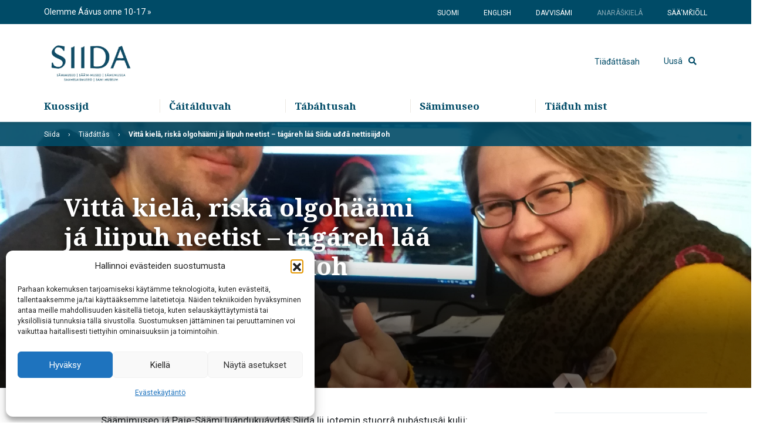

--- FILE ---
content_type: text/html; charset=UTF-8
request_url: https://siida.fi/anaraskiela/tiadattas/vitta-kiela-riska-olgohaami-ja-liipuh-neetist-tagareh-laa-siida-udda-nettisiijdoh/
body_size: 23659
content:
<!DOCTYPE html>
<html lang="se-SE">
<head>
<meta charset="UTF-8">
<meta name="viewport" content="width=device-width, initial-scale=1">
<link rel="profile" href="http://gmpg.org/xfn/11">
<link rel="pingback" href="https://siida.fi/xmlrpc.php">
<title>Vittâ kielâ, riskâ olgohäämi já liipuh neetist &#8211; tágáreh láá Siida uđđâ nettisiijđoh &#8211; Siida</title>
<meta name='robots' content='max-image-preview:large' />
<link rel="alternate" href="https://siida.fi/tiedotteet/viisi-kielta-raikas-ulkoasu-ja-paasyliput-netista-tata-ovat-siidan-uudet-nettisivut/" hreflang="fi" />
<link rel="alternate" href="https://siida.fi/en/releases/siidas-new-website-five-languages-a-fresh-look-and-tickets-online/" hreflang="en" />
<link rel="alternate" href="https://siida.fi/davvisami/diedahusat/vihtta-giela-vuohkkasat-oaidnit-ja-sisabeassanbileahtat-neahtas-da-leat-siidda-odda-neahttasiiddut/" hreflang="se-FI" />
<link rel="alternate" href="https://siida.fi/anaraskiela/tiadattas/vitta-kiela-riska-olgohaami-ja-liipuh-neetist-tagareh-laa-siida-udda-nettisiijdoh/" hreflang="se-SE" />
<link rel="alternate" href="https://siida.fi/saamkioll/teadtos/vitt-%c7%a9io%ca%b9l-odd-kuasttjos-da-liipp-nee%ca%b9ttest-nakam-lie-siida-odd-ne%ca%b9ttseeidid/" hreflang="se-NO" />
<link rel='dns-prefetch' href='//www.googletagmanager.com' />
<link rel='dns-prefetch' href='//fonts.googleapis.com' />
<link rel='dns-prefetch' href='//use.fontawesome.com' />
<link rel="alternate" type="application/rss+xml" title="Siida &raquo; Feed" href="https://siida.fi/anaraskiela/feed/" />
<link rel="alternate" type="application/rss+xml" title="Siida &raquo; Comments Feed" href="https://siida.fi/anaraskiela/comments/feed/" />
<link rel="alternate" title="oEmbed (JSON)" type="application/json+oembed" href="https://siida.fi/wp-json/oembed/1.0/embed?url=https%3A%2F%2Fsiida.fi%2Fanaraskiela%2Ftiadattas%2Fvitta-kiela-riska-olgohaami-ja-liipuh-neetist-tagareh-laa-siida-udda-nettisiijdoh%2F&#038;lang=anaraskiela" />
<link rel="alternate" title="oEmbed (XML)" type="text/xml+oembed" href="https://siida.fi/wp-json/oembed/1.0/embed?url=https%3A%2F%2Fsiida.fi%2Fanaraskiela%2Ftiadattas%2Fvitta-kiela-riska-olgohaami-ja-liipuh-neetist-tagareh-laa-siida-udda-nettisiijdoh%2F&#038;format=xml&#038;lang=anaraskiela" />
<style id='wp-img-auto-sizes-contain-inline-css' type='text/css'>
img:is([sizes=auto i],[sizes^="auto," i]){contain-intrinsic-size:3000px 1500px}
/*# sourceURL=wp-img-auto-sizes-contain-inline-css */
</style>
<link rel='stylesheet' id='sbi_styles-css' href='https://siida.fi/wp-content/plugins/instagram-feed/css/sbi-styles.min.css?ver=6.10.0' type='text/css' media='all' />
<style id='wp-emoji-styles-inline-css' type='text/css'>

	img.wp-smiley, img.emoji {
		display: inline !important;
		border: none !important;
		box-shadow: none !important;
		height: 1em !important;
		width: 1em !important;
		margin: 0 0.07em !important;
		vertical-align: -0.1em !important;
		background: none !important;
		padding: 0 !important;
	}
/*# sourceURL=wp-emoji-styles-inline-css */
</style>
<style id='wp-block-library-inline-css' type='text/css'>
:root{--wp-block-synced-color:#7a00df;--wp-block-synced-color--rgb:122,0,223;--wp-bound-block-color:var(--wp-block-synced-color);--wp-editor-canvas-background:#ddd;--wp-admin-theme-color:#007cba;--wp-admin-theme-color--rgb:0,124,186;--wp-admin-theme-color-darker-10:#006ba1;--wp-admin-theme-color-darker-10--rgb:0,107,160.5;--wp-admin-theme-color-darker-20:#005a87;--wp-admin-theme-color-darker-20--rgb:0,90,135;--wp-admin-border-width-focus:2px}@media (min-resolution:192dpi){:root{--wp-admin-border-width-focus:1.5px}}.wp-element-button{cursor:pointer}:root .has-very-light-gray-background-color{background-color:#eee}:root .has-very-dark-gray-background-color{background-color:#313131}:root .has-very-light-gray-color{color:#eee}:root .has-very-dark-gray-color{color:#313131}:root .has-vivid-green-cyan-to-vivid-cyan-blue-gradient-background{background:linear-gradient(135deg,#00d084,#0693e3)}:root .has-purple-crush-gradient-background{background:linear-gradient(135deg,#34e2e4,#4721fb 50%,#ab1dfe)}:root .has-hazy-dawn-gradient-background{background:linear-gradient(135deg,#faaca8,#dad0ec)}:root .has-subdued-olive-gradient-background{background:linear-gradient(135deg,#fafae1,#67a671)}:root .has-atomic-cream-gradient-background{background:linear-gradient(135deg,#fdd79a,#004a59)}:root .has-nightshade-gradient-background{background:linear-gradient(135deg,#330968,#31cdcf)}:root .has-midnight-gradient-background{background:linear-gradient(135deg,#020381,#2874fc)}:root{--wp--preset--font-size--normal:16px;--wp--preset--font-size--huge:42px}.has-regular-font-size{font-size:1em}.has-larger-font-size{font-size:2.625em}.has-normal-font-size{font-size:var(--wp--preset--font-size--normal)}.has-huge-font-size{font-size:var(--wp--preset--font-size--huge)}.has-text-align-center{text-align:center}.has-text-align-left{text-align:left}.has-text-align-right{text-align:right}.has-fit-text{white-space:nowrap!important}#end-resizable-editor-section{display:none}.aligncenter{clear:both}.items-justified-left{justify-content:flex-start}.items-justified-center{justify-content:center}.items-justified-right{justify-content:flex-end}.items-justified-space-between{justify-content:space-between}.screen-reader-text{border:0;clip-path:inset(50%);height:1px;margin:-1px;overflow:hidden;padding:0;position:absolute;width:1px;word-wrap:normal!important}.screen-reader-text:focus{background-color:#ddd;clip-path:none;color:#444;display:block;font-size:1em;height:auto;left:5px;line-height:normal;padding:15px 23px 14px;text-decoration:none;top:5px;width:auto;z-index:100000}html :where(.has-border-color){border-style:solid}html :where([style*=border-top-color]){border-top-style:solid}html :where([style*=border-right-color]){border-right-style:solid}html :where([style*=border-bottom-color]){border-bottom-style:solid}html :where([style*=border-left-color]){border-left-style:solid}html :where([style*=border-width]){border-style:solid}html :where([style*=border-top-width]){border-top-style:solid}html :where([style*=border-right-width]){border-right-style:solid}html :where([style*=border-bottom-width]){border-bottom-style:solid}html :where([style*=border-left-width]){border-left-style:solid}html :where(img[class*=wp-image-]){height:auto;max-width:100%}:where(figure){margin:0 0 1em}html :where(.is-position-sticky){--wp-admin--admin-bar--position-offset:var(--wp-admin--admin-bar--height,0px)}@media screen and (max-width:600px){html :where(.is-position-sticky){--wp-admin--admin-bar--position-offset:0px}}

/*# sourceURL=wp-block-library-inline-css */
</style><link rel='stylesheet' id='wc-blocks-style-css' href='https://siida.fi/wp-content/plugins/woocommerce/assets/client/blocks/wc-blocks.css?ver=wc-10.4.3' type='text/css' media='all' />
<style id='global-styles-inline-css' type='text/css'>
:root{--wp--preset--aspect-ratio--square: 1;--wp--preset--aspect-ratio--4-3: 4/3;--wp--preset--aspect-ratio--3-4: 3/4;--wp--preset--aspect-ratio--3-2: 3/2;--wp--preset--aspect-ratio--2-3: 2/3;--wp--preset--aspect-ratio--16-9: 16/9;--wp--preset--aspect-ratio--9-16: 9/16;--wp--preset--color--black: #000000;--wp--preset--color--cyan-bluish-gray: #abb8c3;--wp--preset--color--white: #ffffff;--wp--preset--color--pale-pink: #f78da7;--wp--preset--color--vivid-red: #cf2e2e;--wp--preset--color--luminous-vivid-orange: #ff6900;--wp--preset--color--luminous-vivid-amber: #fcb900;--wp--preset--color--light-green-cyan: #7bdcb5;--wp--preset--color--vivid-green-cyan: #00d084;--wp--preset--color--pale-cyan-blue: #8ed1fc;--wp--preset--color--vivid-cyan-blue: #0693e3;--wp--preset--color--vivid-purple: #9b51e0;--wp--preset--gradient--vivid-cyan-blue-to-vivid-purple: linear-gradient(135deg,rgb(6,147,227) 0%,rgb(155,81,224) 100%);--wp--preset--gradient--light-green-cyan-to-vivid-green-cyan: linear-gradient(135deg,rgb(122,220,180) 0%,rgb(0,208,130) 100%);--wp--preset--gradient--luminous-vivid-amber-to-luminous-vivid-orange: linear-gradient(135deg,rgb(252,185,0) 0%,rgb(255,105,0) 100%);--wp--preset--gradient--luminous-vivid-orange-to-vivid-red: linear-gradient(135deg,rgb(255,105,0) 0%,rgb(207,46,46) 100%);--wp--preset--gradient--very-light-gray-to-cyan-bluish-gray: linear-gradient(135deg,rgb(238,238,238) 0%,rgb(169,184,195) 100%);--wp--preset--gradient--cool-to-warm-spectrum: linear-gradient(135deg,rgb(74,234,220) 0%,rgb(151,120,209) 20%,rgb(207,42,186) 40%,rgb(238,44,130) 60%,rgb(251,105,98) 80%,rgb(254,248,76) 100%);--wp--preset--gradient--blush-light-purple: linear-gradient(135deg,rgb(255,206,236) 0%,rgb(152,150,240) 100%);--wp--preset--gradient--blush-bordeaux: linear-gradient(135deg,rgb(254,205,165) 0%,rgb(254,45,45) 50%,rgb(107,0,62) 100%);--wp--preset--gradient--luminous-dusk: linear-gradient(135deg,rgb(255,203,112) 0%,rgb(199,81,192) 50%,rgb(65,88,208) 100%);--wp--preset--gradient--pale-ocean: linear-gradient(135deg,rgb(255,245,203) 0%,rgb(182,227,212) 50%,rgb(51,167,181) 100%);--wp--preset--gradient--electric-grass: linear-gradient(135deg,rgb(202,248,128) 0%,rgb(113,206,126) 100%);--wp--preset--gradient--midnight: linear-gradient(135deg,rgb(2,3,129) 0%,rgb(40,116,252) 100%);--wp--preset--font-size--small: 13px;--wp--preset--font-size--medium: 20px;--wp--preset--font-size--large: 36px;--wp--preset--font-size--x-large: 42px;--wp--preset--spacing--20: 0.44rem;--wp--preset--spacing--30: 0.67rem;--wp--preset--spacing--40: 1rem;--wp--preset--spacing--50: 1.5rem;--wp--preset--spacing--60: 2.25rem;--wp--preset--spacing--70: 3.38rem;--wp--preset--spacing--80: 5.06rem;--wp--preset--shadow--natural: 6px 6px 9px rgba(0, 0, 0, 0.2);--wp--preset--shadow--deep: 12px 12px 50px rgba(0, 0, 0, 0.4);--wp--preset--shadow--sharp: 6px 6px 0px rgba(0, 0, 0, 0.2);--wp--preset--shadow--outlined: 6px 6px 0px -3px rgb(255, 255, 255), 6px 6px rgb(0, 0, 0);--wp--preset--shadow--crisp: 6px 6px 0px rgb(0, 0, 0);}:where(.is-layout-flex){gap: 0.5em;}:where(.is-layout-grid){gap: 0.5em;}body .is-layout-flex{display: flex;}.is-layout-flex{flex-wrap: wrap;align-items: center;}.is-layout-flex > :is(*, div){margin: 0;}body .is-layout-grid{display: grid;}.is-layout-grid > :is(*, div){margin: 0;}:where(.wp-block-columns.is-layout-flex){gap: 2em;}:where(.wp-block-columns.is-layout-grid){gap: 2em;}:where(.wp-block-post-template.is-layout-flex){gap: 1.25em;}:where(.wp-block-post-template.is-layout-grid){gap: 1.25em;}.has-black-color{color: var(--wp--preset--color--black) !important;}.has-cyan-bluish-gray-color{color: var(--wp--preset--color--cyan-bluish-gray) !important;}.has-white-color{color: var(--wp--preset--color--white) !important;}.has-pale-pink-color{color: var(--wp--preset--color--pale-pink) !important;}.has-vivid-red-color{color: var(--wp--preset--color--vivid-red) !important;}.has-luminous-vivid-orange-color{color: var(--wp--preset--color--luminous-vivid-orange) !important;}.has-luminous-vivid-amber-color{color: var(--wp--preset--color--luminous-vivid-amber) !important;}.has-light-green-cyan-color{color: var(--wp--preset--color--light-green-cyan) !important;}.has-vivid-green-cyan-color{color: var(--wp--preset--color--vivid-green-cyan) !important;}.has-pale-cyan-blue-color{color: var(--wp--preset--color--pale-cyan-blue) !important;}.has-vivid-cyan-blue-color{color: var(--wp--preset--color--vivid-cyan-blue) !important;}.has-vivid-purple-color{color: var(--wp--preset--color--vivid-purple) !important;}.has-black-background-color{background-color: var(--wp--preset--color--black) !important;}.has-cyan-bluish-gray-background-color{background-color: var(--wp--preset--color--cyan-bluish-gray) !important;}.has-white-background-color{background-color: var(--wp--preset--color--white) !important;}.has-pale-pink-background-color{background-color: var(--wp--preset--color--pale-pink) !important;}.has-vivid-red-background-color{background-color: var(--wp--preset--color--vivid-red) !important;}.has-luminous-vivid-orange-background-color{background-color: var(--wp--preset--color--luminous-vivid-orange) !important;}.has-luminous-vivid-amber-background-color{background-color: var(--wp--preset--color--luminous-vivid-amber) !important;}.has-light-green-cyan-background-color{background-color: var(--wp--preset--color--light-green-cyan) !important;}.has-vivid-green-cyan-background-color{background-color: var(--wp--preset--color--vivid-green-cyan) !important;}.has-pale-cyan-blue-background-color{background-color: var(--wp--preset--color--pale-cyan-blue) !important;}.has-vivid-cyan-blue-background-color{background-color: var(--wp--preset--color--vivid-cyan-blue) !important;}.has-vivid-purple-background-color{background-color: var(--wp--preset--color--vivid-purple) !important;}.has-black-border-color{border-color: var(--wp--preset--color--black) !important;}.has-cyan-bluish-gray-border-color{border-color: var(--wp--preset--color--cyan-bluish-gray) !important;}.has-white-border-color{border-color: var(--wp--preset--color--white) !important;}.has-pale-pink-border-color{border-color: var(--wp--preset--color--pale-pink) !important;}.has-vivid-red-border-color{border-color: var(--wp--preset--color--vivid-red) !important;}.has-luminous-vivid-orange-border-color{border-color: var(--wp--preset--color--luminous-vivid-orange) !important;}.has-luminous-vivid-amber-border-color{border-color: var(--wp--preset--color--luminous-vivid-amber) !important;}.has-light-green-cyan-border-color{border-color: var(--wp--preset--color--light-green-cyan) !important;}.has-vivid-green-cyan-border-color{border-color: var(--wp--preset--color--vivid-green-cyan) !important;}.has-pale-cyan-blue-border-color{border-color: var(--wp--preset--color--pale-cyan-blue) !important;}.has-vivid-cyan-blue-border-color{border-color: var(--wp--preset--color--vivid-cyan-blue) !important;}.has-vivid-purple-border-color{border-color: var(--wp--preset--color--vivid-purple) !important;}.has-vivid-cyan-blue-to-vivid-purple-gradient-background{background: var(--wp--preset--gradient--vivid-cyan-blue-to-vivid-purple) !important;}.has-light-green-cyan-to-vivid-green-cyan-gradient-background{background: var(--wp--preset--gradient--light-green-cyan-to-vivid-green-cyan) !important;}.has-luminous-vivid-amber-to-luminous-vivid-orange-gradient-background{background: var(--wp--preset--gradient--luminous-vivid-amber-to-luminous-vivid-orange) !important;}.has-luminous-vivid-orange-to-vivid-red-gradient-background{background: var(--wp--preset--gradient--luminous-vivid-orange-to-vivid-red) !important;}.has-very-light-gray-to-cyan-bluish-gray-gradient-background{background: var(--wp--preset--gradient--very-light-gray-to-cyan-bluish-gray) !important;}.has-cool-to-warm-spectrum-gradient-background{background: var(--wp--preset--gradient--cool-to-warm-spectrum) !important;}.has-blush-light-purple-gradient-background{background: var(--wp--preset--gradient--blush-light-purple) !important;}.has-blush-bordeaux-gradient-background{background: var(--wp--preset--gradient--blush-bordeaux) !important;}.has-luminous-dusk-gradient-background{background: var(--wp--preset--gradient--luminous-dusk) !important;}.has-pale-ocean-gradient-background{background: var(--wp--preset--gradient--pale-ocean) !important;}.has-electric-grass-gradient-background{background: var(--wp--preset--gradient--electric-grass) !important;}.has-midnight-gradient-background{background: var(--wp--preset--gradient--midnight) !important;}.has-small-font-size{font-size: var(--wp--preset--font-size--small) !important;}.has-medium-font-size{font-size: var(--wp--preset--font-size--medium) !important;}.has-large-font-size{font-size: var(--wp--preset--font-size--large) !important;}.has-x-large-font-size{font-size: var(--wp--preset--font-size--x-large) !important;}
/*# sourceURL=global-styles-inline-css */
</style>

<style id='classic-theme-styles-inline-css' type='text/css'>
/*! This file is auto-generated */
.wp-block-button__link{color:#fff;background-color:#32373c;border-radius:9999px;box-shadow:none;text-decoration:none;padding:calc(.667em + 2px) calc(1.333em + 2px);font-size:1.125em}.wp-block-file__button{background:#32373c;color:#fff;text-decoration:none}
/*# sourceURL=/wp-includes/css/classic-themes.min.css */
</style>
<link rel='stylesheet' id='wc-paytrail-css-css' href='https://siida.fi/wp-content/plugins/wc-paytrail/assets/css/wc-paytrail.css?ver=2.7.0' type='text/css' media='all' />
<link rel='stylesheet' id='woocommerce-layout-css' href='https://siida.fi/wp-content/plugins/woocommerce/assets/css/woocommerce-layout.css?ver=10.4.3' type='text/css' media='all' />
<link rel='stylesheet' id='woocommerce-smallscreen-css' href='https://siida.fi/wp-content/plugins/woocommerce/assets/css/woocommerce-smallscreen.css?ver=10.4.3' type='text/css' media='only screen and (max-width: 768px)' />
<link rel='stylesheet' id='woocommerce-general-css' href='https://siida.fi/wp-content/plugins/woocommerce/assets/css/woocommerce.css?ver=10.4.3' type='text/css' media='all' />
<style id='woocommerce-inline-inline-css' type='text/css'>
.woocommerce form .form-row .required { visibility: visible; }
/*# sourceURL=woocommerce-inline-inline-css */
</style>
<link rel='stylesheet' id='cmplz-general-css' href='https://siida.fi/wp-content/plugins/complianz-gdpr/assets/css/cookieblocker.min.css?ver=1766048554' type='text/css' media='all' />
<link rel='stylesheet' id='woo_conditional_shipping_css-css' href='https://siida.fi/wp-content/plugins/woo-conditional-shipping-pro/includes/frontend/../../frontend/css/woo-conditional-shipping.css?ver=2.7.2.pro' type='text/css' media='all' />
<link rel='stylesheet' id='kiska-google-font-roboto-css' href='https://fonts.googleapis.com/css?family=Roboto%3A400%2C400i%2C700%2C700i&#038;ver=6.9' type='text/css' media='all' />
<link rel='stylesheet' id='kiska-google-font-noto-css' href='https://fonts.googleapis.com/css?family=Noto+Serif%3A400%2C700&#038;ver=6.9' type='text/css' media='all' />
<link rel='stylesheet' id='load-fa-css' href='https://use.fontawesome.com/releases/v5.7.2/css/all.css?ver=6.9' type='text/css' media='all' />
<link rel='stylesheet' id='bootstrap-4-css' href='https://siida.fi/wp-content/themes/siida/dist/css/master_bootstrap.css?ver=1.3' type='text/css' media='all' />
<link rel='stylesheet' id='kiska-perus-style-css' href='https://siida.fi/wp-content/themes/siida/dist/css/master.css?ver=1.3' type='text/css' media='all' />
<link rel='stylesheet' id='custom-woocommerce-css' href='https://siida.fi/wp-content/themes/siida/css/custom-woocommerce.css?ver=1.3' type='text/css' media='all' />
<link rel='stylesheet' id='woo-carrier-agents-css-css' href='https://siida.fi/wp-content/plugins/woo-carrier-agents/assets/css/woo-carrier-agents.css?ver=1.2.0' type='text/css' media='all' />
<script type="text/javascript" src="https://siida.fi/wp-includes/js/jquery/jquery.min.js?ver=3.7.1" id="jquery-core-js"></script>
<script type="text/javascript" src="https://siida.fi/wp-includes/js/jquery/jquery-migrate.min.js?ver=3.4.1" id="jquery-migrate-js"></script>
<script type="text/javascript" src="https://siida.fi/wp-content/plugins/wc-paytrail/assets/js/wc-paytrail.js?ver=2.7.0" id="wc-paytrail-js-js"></script>
<script type="text/javascript" src="https://siida.fi/wp-content/plugins/woocommerce/assets/js/jquery-blockui/jquery.blockUI.min.js?ver=2.7.0-wc.10.4.3" id="wc-jquery-blockui-js" data-wp-strategy="defer"></script>
<script type="text/javascript" id="wc-add-to-cart-js-extra">
/* <![CDATA[ */
var wc_add_to_cart_params = {"ajax_url":"/wp-admin/admin-ajax.php","wc_ajax_url":"/?wc-ajax=%%endpoint%%","i18n_view_cart":"View cart","cart_url":"https://siida.fi/ostoskori/","is_cart":"","cart_redirect_after_add":"no"};
//# sourceURL=wc-add-to-cart-js-extra
/* ]]> */
</script>
<script type="text/javascript" src="https://siida.fi/wp-content/plugins/woocommerce/assets/js/frontend/add-to-cart.min.js?ver=10.4.3" id="wc-add-to-cart-js" defer="defer" data-wp-strategy="defer"></script>
<script type="text/javascript" src="https://siida.fi/wp-content/plugins/woocommerce/assets/js/js-cookie/js.cookie.min.js?ver=2.1.4-wc.10.4.3" id="wc-js-cookie-js" data-wp-strategy="defer"></script>
<script type="text/javascript" id="woocommerce-js-extra">
/* <![CDATA[ */
var woocommerce_params = {"ajax_url":"/wp-admin/admin-ajax.php","wc_ajax_url":"/?wc-ajax=%%endpoint%%","i18n_password_show":"Show password","i18n_password_hide":"Hide password"};
//# sourceURL=woocommerce-js-extra
/* ]]> */
</script>
<script type="text/javascript" src="https://siida.fi/wp-content/plugins/woocommerce/assets/js/frontend/woocommerce.min.js?ver=10.4.3" id="woocommerce-js" data-wp-strategy="defer"></script>
<script type="text/javascript" src="https://siida.fi/wp-content/plugins/woocommerce/assets/js/jquery-cookie/jquery.cookie.min.js?ver=1.4.1-wc.10.4.3" id="wc-jquery-cookie-js" data-wp-strategy="defer"></script>
<script type="text/javascript" src="https://siida.fi/wp-content/plugins/woo-conditional-shipping-pro/includes/frontend/../../frontend/js/woo-conditional-shipping.js?ver=2.7.2.pro" id="woo-conditional-shipping-js-js"></script>

<!-- Google tag (gtag.js) snippet added by Site Kit -->
<!-- Google Analytics snippet added by Site Kit -->
<script type="text/javascript" src="https://www.googletagmanager.com/gtag/js?id=G-DXHD1NNZ0P" id="google_gtagjs-js" async></script>
<script type="text/javascript" id="google_gtagjs-js-after">
/* <![CDATA[ */
window.dataLayer = window.dataLayer || [];function gtag(){dataLayer.push(arguments);}
gtag("set","linker",{"domains":["siida.fi"]});
gtag("js", new Date());
gtag("set", "developer_id.dZTNiMT", true);
gtag("config", "G-DXHD1NNZ0P");
//# sourceURL=google_gtagjs-js-after
/* ]]> */
</script>
<script type="text/javascript" id="wc-country-select-js-extra">
/* <![CDATA[ */
var wc_country_select_params = {"countries":"{\"FI\":[]}","i18n_select_state_text":"Select an option\u2026","i18n_no_matches":"No matches found","i18n_ajax_error":"Loading failed","i18n_input_too_short_1":"Please enter 1 or more characters","i18n_input_too_short_n":"Please enter %qty% or more characters","i18n_input_too_long_1":"Please delete 1 character","i18n_input_too_long_n":"Please delete %qty% characters","i18n_selection_too_long_1":"You can only select 1 item","i18n_selection_too_long_n":"You can only select %qty% items","i18n_load_more":"Loading more results\u2026","i18n_searching":"Searching\u2026"};
//# sourceURL=wc-country-select-js-extra
/* ]]> */
</script>
<script type="text/javascript" src="https://siida.fi/wp-content/plugins/woocommerce/assets/js/frontend/country-select.min.js?ver=10.4.3" id="wc-country-select-js" data-wp-strategy="defer"></script>
<script type="text/javascript" id="wc-address-i18n-js-extra">
/* <![CDATA[ */
var wc_address_i18n_params = {"locale":"{\"FI\":{\"postcode\":{\"priority\":65},\"state\":{\"required\":false,\"hidden\":true}},\"default\":{\"first_name\":{\"label\":\"First name\",\"required\":true,\"class\":[\"form-row-first\"],\"autocomplete\":\"given-name\",\"priority\":10},\"last_name\":{\"label\":\"Last name\",\"required\":true,\"class\":[\"form-row-last\"],\"autocomplete\":\"family-name\",\"priority\":20},\"company\":{\"label\":\"Company name\",\"class\":[\"form-row-wide\"],\"autocomplete\":\"organization\",\"priority\":30,\"required\":false},\"country\":{\"type\":\"country\",\"label\":\"Country / Region\",\"required\":true,\"class\":[\"form-row-wide\",\"address-field\",\"update_totals_on_change\"],\"autocomplete\":\"country\",\"priority\":40},\"address_1\":{\"label\":\"Street address\",\"placeholder\":\"House number and street name\",\"required\":true,\"class\":[\"form-row-wide\",\"address-field\"],\"autocomplete\":\"address-line1\",\"priority\":50},\"address_2\":{\"label\":\"Apartment, suite, unit, etc.\",\"label_class\":[\"screen-reader-text\"],\"placeholder\":\"Apartment, suite, unit, etc. (optional)\",\"class\":[\"form-row-wide\",\"address-field\"],\"autocomplete\":\"address-line2\",\"priority\":60,\"required\":false},\"city\":{\"label\":\"Town / City\",\"required\":true,\"class\":[\"form-row-wide\",\"address-field\"],\"autocomplete\":\"address-level2\",\"priority\":70},\"state\":{\"type\":\"state\",\"label\":\"State / County\",\"required\":true,\"class\":[\"form-row-wide\",\"address-field\"],\"validate\":[\"state\"],\"autocomplete\":\"address-level1\",\"priority\":80},\"postcode\":{\"label\":\"Postcode / ZIP\",\"required\":true,\"class\":[\"form-row-wide\",\"address-field\"],\"validate\":[\"postcode\"],\"autocomplete\":\"postal-code\",\"priority\":90}}}","locale_fields":"{\"address_1\":\"#billing_address_1_field, #shipping_address_1_field\",\"address_2\":\"#billing_address_2_field, #shipping_address_2_field\",\"state\":\"#billing_state_field, #shipping_state_field, #calc_shipping_state_field\",\"postcode\":\"#billing_postcode_field, #shipping_postcode_field, #calc_shipping_postcode_field\",\"city\":\"#billing_city_field, #shipping_city_field, #calc_shipping_city_field\"}","i18n_required_text":"required","i18n_optional_text":"optional"};
//# sourceURL=wc-address-i18n-js-extra
/* ]]> */
</script>
<script type="text/javascript" src="https://siida.fi/wp-content/plugins/woocommerce/assets/js/frontend/address-i18n.min.js?ver=10.4.3" id="wc-address-i18n-js" data-wp-strategy="defer"></script>
<script type="text/javascript" id="wc-checkout-js-extra">
/* <![CDATA[ */
var wc_checkout_params = {"ajax_url":"/wp-admin/admin-ajax.php","wc_ajax_url":"/?wc-ajax=%%endpoint%%","update_order_review_nonce":"7adf4fd1a0","apply_coupon_nonce":"a1624edbcc","remove_coupon_nonce":"b8e8f1d833","option_guest_checkout":"yes","checkout_url":"/?wc-ajax=checkout","is_checkout":"0","debug_mode":"","i18n_checkout_error":"There was an error processing your order. Please check for any charges in your payment method and review your \u003Ca href=\"https://siida.fi/oma-tili/orders/\"\u003Eorder history\u003C/a\u003E before placing the order again."};
//# sourceURL=wc-checkout-js-extra
/* ]]> */
</script>
<script type="text/javascript" src="https://siida.fi/wp-content/plugins/woocommerce/assets/js/frontend/checkout.min.js?ver=10.4.3" id="wc-checkout-js" data-wp-strategy="defer"></script>
<script type="text/javascript" src="https://siida.fi/wp-content/plugins/woo-carrier-agents/assets/js/woo-carrier-agents.js?ver=1.2.0" id="woo-carrier-agents-js-js"></script>
<script type="text/javascript" src="https://siida.fi/wp-includes/js/underscore.min.js?ver=1.13.7" id="underscore-js"></script>
<script type="text/javascript" id="wp-util-js-extra">
/* <![CDATA[ */
var _wpUtilSettings = {"ajax":{"url":"/wp-admin/admin-ajax.php"}};
//# sourceURL=wp-util-js-extra
/* ]]> */
</script>
<script type="text/javascript" src="https://siida.fi/wp-includes/js/wp-util.min.js?ver=6.9" id="wp-util-js"></script>
<script type="text/javascript" id="woo-carrier-agents-search-js-js-extra">
/* <![CDATA[ */
var wooCarrierAgentsAjax = {"ajaxurl":"https://siida.fi/wp-admin/admin-ajax.php","errors":{"no_agents":"No agents found. Please try another postcode.","invalid_postcode":"Please enter the postcode in format XXXXX (e.g. 00100)"}};
//# sourceURL=woo-carrier-agents-search-js-js-extra
/* ]]> */
</script>
<script type="text/javascript" src="https://siida.fi/wp-content/plugins/woo-carrier-agents/assets/js/woo-carrier-agents-search.js?ver=1.2.0" id="woo-carrier-agents-search-js-js"></script>
<link rel="https://api.w.org/" href="https://siida.fi/wp-json/" /><link rel="alternate" title="JSON" type="application/json" href="https://siida.fi/wp-json/wp/v2/posts/3123" /><link rel="EditURI" type="application/rsd+xml" title="RSD" href="https://siida.fi/xmlrpc.php?rsd" />
<meta name="generator" content="WordPress 6.9" />
<meta name="generator" content="WooCommerce 10.4.3" />
<link rel="canonical" href="https://siida.fi/anaraskiela/tiadattas/vitta-kiela-riska-olgohaami-ja-liipuh-neetist-tagareh-laa-siida-udda-nettisiijdoh/" />
<link rel='shortlink' href='https://siida.fi/?p=3123' />
<meta name="generator" content="Site Kit by Google 1.170.0" /><script>  var el_i13_login_captcha=null; var el_i13_register_captcha=null; </script>			<style>.cmplz-hidden {
					display: none !important;
				}</style>	<noscript><style>.woocommerce-product-gallery{ opacity: 1 !important; }</style></noscript>
	<link rel="icon" href="https://siida.fi/wp-content/uploads/2019/03/cropped-favicon-32x32.png" sizes="32x32" />
<link rel="icon" href="https://siida.fi/wp-content/uploads/2019/03/cropped-favicon-192x192.png" sizes="192x192" />
<link rel="apple-touch-icon" href="https://siida.fi/wp-content/uploads/2019/03/cropped-favicon-180x180.png" />
<meta name="msapplication-TileImage" content="https://siida.fi/wp-content/uploads/2019/03/cropped-favicon-270x270.png" />
		<style type="text/css" id="wp-custom-css">
			.o-visitor-info a:has(img):after {
	display: none;
}

.o-main-navigation .menu-toggle {
	z-index: 9999;
}

@media only screen and (max-width: 418px) {
	#product-search-0 {
		max-width: 50%;
		margin-right: 50px;
	}
	#product-search-0 div form {
		max-width: unset!important;
	}
}

.m-hero__image-container::after {
	background: none;
}

.m-hero__text-content__container {
	align-self: center;
}		</style>
		<!-- Google Tag Manager -->
<script>(function(w,d,s,l,i){w[l]=w[l]||[];w[l].push({'gtm.start':
new Date().getTime(),event:'gtm.js'});var f=d.getElementsByTagName(s)[0],
j=d.createElement(s),dl=l!='dataLayer'?'&l='+l:'';j.async=true;j.src=
'https://www.googletagmanager.com/gtm.js?id='+i+dl;f.parentNode.insertBefore(j,f);
})(window,document,'script','dataLayer','GTM-WB5KG2V');</script>
<!-- End Google Tag Manager -->
<link rel="stylesheet" href="https://fh-kit.com/buttons/v2/?red=EC6730" type="text/css" media="screen" />
</head>

<body data-cmplz=1 class="wp-singular post-template-default single single-post postid-3123 single-format-standard wp-theme-siida theme-siida woocommerce-no-js vitta-kiela-riska-olgohaami-ja-liipuh-neetist-tagareh-laa-siida-udda-nettisiijdoh is_desktop">
<!-- Google Tag Manager (noscript) -->
<noscript><iframe src="https://www.googletagmanager.com/ns.html?id=GTM-WB5KG2V"
height="0" width="0" style="display:none;visibility:hidden"></iframe></noscript>
<!-- End Google Tag Manager (noscript) -->
<div id="page" class="site">
	<a class="skip-link screen-reader-text" href="#content">Skip to content</a>

	<header id="masthead" class="o-site-header site-header" role="banner">
		

<section class="s-info-header">
    <div class="container-fluid">
        <div class="row">
            <div class="col-sm-12 col-lg-4 o-info-header__time">
                         
                                            <a href="http://siida.fi/anaraskiela/kuossijd/" class="a-info-header">    
                                               
                                Olemme  Áávus onne 10-17                            
                        </a>
                                </div>
            
            <!-- kielivalikko eli tertiary navigation. näytetään desktopissa, piilotetaan mobiilissa -->

            <div class="col-sm-12 col-md-7 col-lg-8 o-info-header__nav -hide-mobile">
                   
                    <div class="o-info-header__navigation-container">
                        <nav id="language-navigation" class="m-tertiary-navigation m-language-navigation">

                            <div class="menu-kielivalikko-container"><ul id="language-menu" class="menu"><li id="menu-item-1241-fi" class="lang-item lang-item-29 lang-item-fi lang-item-first menu-item menu-item-type-custom menu-item-object-custom menu-item-1241-fi"><a href="https://siida.fi/tiedotteet/viisi-kielta-raikas-ulkoasu-ja-paasyliput-netista-tata-ovat-siidan-uudet-nettisivut/" hreflang="fi" lang="fi">Suomi</a></li>
<li id="menu-item-1241-en" class="lang-item lang-item-32 lang-item-en menu-item menu-item-type-custom menu-item-object-custom menu-item-1241-en"><a href="https://siida.fi/en/releases/siidas-new-website-five-languages-a-fresh-look-and-tickets-online/" hreflang="en-US" lang="en-US">English</a></li>
<li id="menu-item-1241-davvisami" class="lang-item lang-item-46 lang-item-davvisami menu-item menu-item-type-custom menu-item-object-custom menu-item-1241-davvisami"><a href="https://siida.fi/davvisami/diedahusat/vihtta-giela-vuohkkasat-oaidnit-ja-sisabeassanbileahtat-neahtas-da-leat-siidda-odda-neahttasiiddut/" hreflang="se-FI" lang="se-FI">Davvisámi</a></li>
<li id="menu-item-1241-anaraskiela" class="lang-item lang-item-54 lang-item-anaraskiela current-lang menu-item menu-item-type-custom menu-item-object-custom menu-item-1241-anaraskiela"><a href="https://siida.fi/anaraskiela/tiadattas/vitta-kiela-riska-olgohaami-ja-liipuh-neetist-tagareh-laa-siida-udda-nettisiijdoh/" hreflang="se-SE" lang="se-SE">Anarâškielâ</a></li>
<li id="menu-item-1241-saamkioll" class="lang-item lang-item-58 lang-item-saamkioll menu-item menu-item-type-custom menu-item-object-custom menu-item-1241-saamkioll"><a href="https://siida.fi/saamkioll/teadtos/vitt-%c7%a9io%ca%b9l-odd-kuasttjos-da-liipp-nee%ca%b9ttest-nakam-lie-siida-odd-ne%ca%b9ttseeidid/" hreflang="se-NO" lang="se-NO">Sääʹmǩiõll</a></li>
</ul></div>                   
                        </nav>
                    </div>
                
                </h6>
            </div>


        </div>
    </div>
</section>		<div class="container-fluid">
			<div class="row">
				<div class="col-12 o-site-header__navigations-wrapper">
					<div class="m-site-branding site-branding">
		
						<a href="https://siida.fi/anaraskiela" class="a-site-branding__link">
							<img src="https://siida.fi/wp-content/uploads/2025/09/cropped-siida_samemusea-04.jpg" alt="Siida" class="a-site-branding__image" />
						</a>
													<!--<h1 class="site-title"><a href="" rel="home"></a></h1>-->
													<!--<p class="site-title"><a href="" rel="home"></a></p>-->
													<!--<p class="site-description"></p>-->
												
					</div>

					<!-- secondary navigation, näytetään desktopissa, piilotetaan mobiilissa -->
					<div class="navigation-container o-secondary-navigation-container d-none d-lg-block">
						<nav id="secondary-navigation" class="m-secondary-navigation">
							<div class="menu-kakkosvalikko-inarinsaame-container"><ul id="secondary-menu" class="o-secondary-menu menu"><li id="menu-item-5476" class="menu-item menu-item-type-post_type menu-item-object-page menu-item-5476 a-secondary-menu__item menu-item"><a href="https://siida.fi/anaraskiela/tiaduh-mist/tiadattasah/">Tiäđáttâsah</a></li>
</ul></div>						</nav>
					</div>
					
					<!-- mobiilin hakupainike ei toistaiseksi tässä moduulissa vaan alempana -->
					
<div id="haku" class="o-site-search__container hakuwrapper">
    
    <div id="haku-form-desktop" class="o-site-search-form__container -hide-mobile">
        	<form role="search" method="get" id="searchform" class="o-site-search__form" action="https://siida.fi/anaraskiela/">
		
		<div class="search-field">
        	<input type="text" class="search-field"  placeholder="Uusâ siijđoin" value="" name="s" id="s" aria-labelledby="search-button-text"/>
		</div>

        <!-- Desktopin haku-submit -->
		<button type="submit" class="btn m-site-search__button -desktop a-site-search__form-button -hide-mobile" id="" data-toggle="search-field" aria-labelledby="search-button-text" >
   
               <span class="a-site-search__form-text" id="search-button-text"> Uusâ </span>
               <span class="fas fa-search a-site-search__form-icon "></span>
               
        </button>
        
       <!--  Mobiilin haku-submit -->
        <button type="submit" class="btn m-site-search__button -mobile a-site-search__form-button -hide-desktop" id="" data-toggle="search-field" aria-labelledby="search-button-text">
 				<span class="a-site-search__form-icon fas fa-search"> </span>

		</button>

	</form>


    </div>
    
    <div class="btn m-site-search__button -negative search-toggle -hide-mobile" id="haku-button-desktop" data-toggle="search-field" >

                <!--<p class="btn a-site-search__button -hide-mobile" id="haku-button-desktop" data-toggle="search-field" >  
                    
                </p>   -->
                <span class="a-site-search__text">Uusâ</span>  
                <span class="fas fa-search a-site-search__icon" ></span>


    </div>

</div>
					<!-- .site-branding -->
		
					<div class="navigation-container o-main-navigation-wrapper">			
	
					<nav id="site-navigation" class="main-navigation o-main-navigation o-vertical-navigation -megadropdown" aria-expanded="false" role="navigation">
		
							<div class="m-buttons__container d-flex d-lg-none">

								<div class="a-site-search__button -mobile search-toggle" id="haku-button-mobile" data-toggle="search-field" >
																		
									<span class="a-site-search__form-text"> Uusâ </span>
									<span class="fas fa-search a-site-search__form-icon "></span>

								</div>
						
								<!-- navigaation painike -->
	
								<button class="menu-toggle m-main-navigation_menu__toggle" aria-controls="primary-menu" aria-expanded="false" aria-label="Avaa päävalikko">
									<div class="a-main-navigation_menu-icon">
										<span class="icon-bar icon-bar-1"></span>
										<span class="icon-bar icon-bar-2"></span>
										<span class="icon-bar icon-bar-3"></span>
									</div>
								</button>

							</div>
						
							<div id="haku-form-mobile" class="o-site-search-form__container -mobile d-lg-none">
        							<form role="search" method="get" id="searchform" class="o-site-search__form" action="https://siida.fi/anaraskiela/">
		
		<div class="search-field">
        	<input type="text" class="search-field"  placeholder="Uusâ siijđoin" value="" name="s" id="s" aria-labelledby="search-button-text"/>
		</div>

        <!-- Desktopin haku-submit -->
		<button type="submit" class="btn m-site-search__button -desktop a-site-search__form-button -hide-mobile" id="" data-toggle="search-field" aria-labelledby="search-button-text" >
   
               <span class="a-site-search__form-text" id="search-button-text"> Uusâ </span>
               <span class="fas fa-search a-site-search__form-icon "></span>
               
        </button>
        
       <!--  Mobiilin haku-submit -->
        <button type="submit" class="btn m-site-search__button -mobile a-site-search__form-button -hide-desktop" id="" data-toggle="search-field" aria-labelledby="search-button-text">
 				<span class="a-site-search__form-icon fas fa-search"> </span>

		</button>

	</form>


    						</div>

						<!-- wrapataan kaikki navigaatiot togglea varten -->

						<div id="menuwrapper"> 

							<div class="menu-paavalikko-inarinsaame-container"><ul id="primary-menu" class="o-primary-menu o-vertical-navigation__menu"><li id="menu-item-2128" class="menu-item menu-item-type-post_type menu-item-object-page menu-item-has-children menu-item-2128 a-primary-menu__item o-vertical-navigation__item"><a href="https://siida.fi/anaraskiela/kuossijd/">Kuossijd</a>
<ul class="sub-menu">
	<li id="menu-item-2136" class="menu-item menu-item-type-post_type menu-item-object-page menu-item-2136 a-primary-menu__item o-vertical-navigation__item"><a href="https://siida.fi/anaraskiela/kuossijd/">Sajadâh, ávusorroomääigih já liipuh</a></li>
	<li id="menu-item-2137" class="menu-item menu-item-type-post_type menu-item-object-page menu-item-2137 a-primary-menu__item o-vertical-navigation__item"><a href="https://siida.fi/anaraskiela/kuossijd/juovdam/">Juovdâm</a></li>
	<li id="menu-item-9335" class="menu-item menu-item-type-post_type menu-item-object-page menu-item-9335 a-primary-menu__item o-vertical-navigation__item"><a href="https://siida.fi/anaraskiela/kuossijd/siida-shop/">Siida Shop</a></li>
	<li id="menu-item-2139" class="menu-item menu-item-type-post_type menu-item-object-page menu-item-2139 a-primary-menu__item o-vertical-navigation__item"><a href="https://siida.fi/anaraskiela/kuossijd/raavadviasu-sarrit/">Raavâdviäsu Sarrit</a></li>
	<li id="menu-item-2156" class="menu-item menu-item-type-post_type menu-item-object-page menu-item-2156 a-primary-menu__item o-vertical-navigation__item"><a href="https://siida.fi/anaraskiela/metsahallitus-assigaspalvalem-aanaar/">Meccihaldâttâs Aanaar äššigâspalvâlem</a></li>
	<li id="menu-item-2140" class="menu-item menu-item-type-post_type menu-item-object-page menu-item-2140 a-primary-menu__item o-vertical-navigation__item"><a href="https://siida.fi/anaraskiela/kuossijd/siidan-oppad/">Siidan oppâđ</a></li>
</ul>
</li>
<li id="menu-item-2129" class="menu-item menu-item-type-post_type menu-item-object-page menu-item-has-children menu-item-2129 a-primary-menu__item o-vertical-navigation__item"><a href="https://siida.fi/anaraskiela/caitalduvah/">Čáitálduvah</a>
<ul class="sub-menu">
	<li id="menu-item-9869" class="menu-item menu-item-type-post_type menu-item-object-page menu-item-has-children menu-item-9869 a-primary-menu__item o-vertical-navigation__item"><a href="https://siida.fi/anaraskiela/caitalduvah/vuaducaitaldah/">Vuáđučáitáldâh</a>
	<ul class="sub-menu">
		<li id="menu-item-9902" class="menu-item menu-item-type-post_type menu-item-object-page menu-item-9902 a-primary-menu__item o-vertical-navigation__item"><a href="https://siida.fi/anaraskiela/caitalduvah/vuaducaitaldah/tyeji-ja-taiduuh/">Tyeji já taiđuuh uássin Siida čáitálduvâst</a></li>
	</ul>
</li>
	<li id="menu-item-2143" class="menu-item menu-item-type-post_type menu-item-object-page menu-item-2143 a-primary-menu__item o-vertical-navigation__item"><a href="https://siida.fi/anaraskiela/caitalduvah/siida-olgomuseo/">Siida olgomuseo</a></li>
	<li id="menu-item-2144" class="menu-item menu-item-type-post_type menu-item-object-page menu-item-2144 a-primary-menu__item o-vertical-navigation__item"><a href="https://siida.fi/anaraskiela/caitalduvah/nuorttalij-arbivyehitaalu-caitaldah/">Nuorttâlij ärbivyehitáálu čáitáldâh</a></li>
	<li id="menu-item-2145" class="menu-item menu-item-type-post_type menu-item-object-page menu-item-2145 a-primary-menu__item o-vertical-navigation__item"><a href="https://siida.fi/anaraskiela/caitalduvah/mulsasuddee-caitalduvah/">Mulsâšuddee čáitálduvah</a></li>
	<li id="menu-item-2146" class="menu-item menu-item-type-post_type menu-item-object-page menu-item-2146 a-primary-menu__item o-vertical-navigation__item"><a href="https://siida.fi/anaraskiela/caitalduvah/netticaitalduvah/">Nettičáitálduvah</a></li>
</ul>
</li>
<li id="menu-item-2130" class="menu-item menu-item-type-post_type menu-item-object-page menu-item-has-children menu-item-2130 a-primary-menu__item o-vertical-navigation__item"><a href="https://siida.fi/anaraskiela/tabahtusah/">Tábáhtusah</a>
<ul class="sub-menu">
	<li id="menu-item-2170" class="menu-item menu-item-type-post_type menu-item-object-page menu-item-2170 a-primary-menu__item o-vertical-navigation__item"><a href="https://siida.fi/anaraskiela/tabahtusah/puattee-tabahtusah/">Puáttee tábáhtusah</a></li>
</ul>
</li>
<li id="menu-item-2131" class="menu-item menu-item-type-post_type menu-item-object-page menu-item-has-children menu-item-2131 a-primary-menu__item o-vertical-navigation__item"><a href="https://siida.fi/anaraskiela/saamimuseo/">Sämimuseo</a>
<ul class="sub-menu">
	<li id="menu-item-2148" class="menu-item menu-item-type-post_type menu-item-object-page menu-item-2148 a-primary-menu__item o-vertical-navigation__item"><a href="https://siida.fi/anaraskiela/saamimuseo/museocuagalduvah/">Museočuágálduvah</a></li>
	<li id="menu-item-2150" class="menu-item menu-item-type-post_type menu-item-object-page menu-item-2150 a-primary-menu__item o-vertical-navigation__item"><a href="https://siida.fi/anaraskiela/saamimuseo/olgomuseo/">Olgomuseo</a></li>
	<li id="menu-item-9336" class="menu-item menu-item-type-post_type menu-item-object-page menu-item-9336 a-primary-menu__item o-vertical-navigation__item"><a href="https://siida.fi/anaraskiela/kuossijd/siida-shop/">Siida Shop</a></li>
	<li id="menu-item-2151" class="menu-item menu-item-type-post_type menu-item-object-page menu-item-2151 a-primary-menu__item o-vertical-navigation__item"><a href="https://siida.fi/anaraskiela/saamimuseo/nuorttalij-arbivyehitaalu/">Nuorttâlij ärbivyehitáálu</a></li>
	<li id="menu-item-2152" class="menu-item menu-item-type-post_type menu-item-object-page menu-item-2152 a-primary-menu__item o-vertical-navigation__item"><a href="https://siida.fi/anaraskiela/?page_id=2070">Kulttuurpirâsohtâdâh</a></li>
	<li id="menu-item-2153" class="menu-item menu-item-type-post_type menu-item-object-page menu-item-2153 a-primary-menu__item o-vertical-navigation__item"><a href="https://siida.fi/anaraskiela/saamimuseo/proojeekttooimah/">Proojeekttooimah</a></li>
	<li id="menu-item-20676" class="menu-item menu-item-type-post_type menu-item-object-page menu-item-20676 a-primary-menu__item o-vertical-navigation__item"><a href="https://siida.fi/anaraskiela/saamimuseo/samimuseo-ohtavuotatiaduh/">Sämimuseo ohtâvuotâtiäđuh</a></li>
	<li id="menu-item-10347" class="menu-item menu-item-type-post_type menu-item-object-page menu-item-10347 a-primary-menu__item o-vertical-navigation__item"><a href="https://siida.fi/anaraskiela/saamimuseo/avus-pargosajeh/">Ávus pargosajeh</a></li>
</ul>
</li>
<li id="menu-item-2147" class="menu-item menu-item-type-post_type menu-item-object-page menu-item-has-children menu-item-2147 a-primary-menu__item o-vertical-navigation__item"><a href="https://siida.fi/anaraskiela/tiaduh-mist/">Tiäđuh mist</a>
<ul class="sub-menu">
	<li id="menu-item-3218" class="menu-item menu-item-type-post_type menu-item-object-page menu-item-3218 a-primary-menu__item o-vertical-navigation__item"><a href="https://siida.fi/anaraskiela/tiaduh-mist/koveh-siidast/">Koveh Siidast</a></li>
	<li id="menu-item-2419" class="menu-item menu-item-type-post_type menu-item-object-page menu-item-2419 a-primary-menu__item o-vertical-navigation__item"><a href="https://siida.fi/anaraskiela/tiaduh-mist/tiadattasah/">Tiäđáttâsah</a></li>
	<li id="menu-item-2162" class="menu-item menu-item-type-post_type menu-item-object-page menu-item-2162 a-primary-menu__item o-vertical-navigation__item"><a href="https://siida.fi/anaraskiela/tiaduh-mist/ohtavuotatiaduh/">Ohtâvuotâtiäđuh</a></li>
	<li id="menu-item-2161" class="menu-item menu-item-type-post_type menu-item-object-page menu-item-2161 a-primary-menu__item o-vertical-navigation__item"><a href="https://siida.fi/anaraskiela/tiaduh-mist/siida-somest/">Siida somest</a></li>
	<li id="menu-item-5270" class="menu-item menu-item-type-post_type menu-item-object-page menu-item-5270 a-primary-menu__item o-vertical-navigation__item"><a href="https://siida.fi/anaraskiela/juksamvuotacielgiittas/">Juksâmvuotâčielgiittâs</a></li>
</ul>
</li>
</ul></div>
							<!-- secondary navigation, näytetään mobiilisa, piilotetaan desktopissa -->
							<div class="navigation-container o-secondary-navigation-container d-flex d-lg-none">
								
								<nav id="secondary-navigation" class="m-secondary-navigation">
									<div class="menu-kakkosvalikko-inarinsaame-container"><ul id="secondary-menu" class="o-secondary-menu menu"><li class="menu-item menu-item-type-post_type menu-item-object-page menu-item-5476 a-secondary-menu__item menu-item"><a href="https://siida.fi/anaraskiela/tiaduh-mist/tiadattasah/">Tiäđáttâsah</a></li>
</ul></div>
								</nav>
							</div>

							<!-- tertiary navigation, näytetään mobiilissa, piilotetaan desktopissa -->
							<div class="navigation-container o-tertiary-navigation-container d-flex d-lg-none">
								<nav id="language-navigation" class="m-tertiary-navigation m-language-navigation">

									<div class="menu-kielivalikko-container"><ul id="language-menu" class="menu"><li class="lang-item lang-item-29 lang-item-fi lang-item-first menu-item menu-item-type-custom menu-item-object-custom menu-item-1241-fi"><a href="https://siida.fi/tiedotteet/viisi-kielta-raikas-ulkoasu-ja-paasyliput-netista-tata-ovat-siidan-uudet-nettisivut/" hreflang="fi" lang="fi">Suomi</a></li>
<li class="lang-item lang-item-32 lang-item-en menu-item menu-item-type-custom menu-item-object-custom menu-item-1241-en"><a href="https://siida.fi/en/releases/siidas-new-website-five-languages-a-fresh-look-and-tickets-online/" hreflang="en-US" lang="en-US">English</a></li>
<li class="lang-item lang-item-46 lang-item-davvisami menu-item menu-item-type-custom menu-item-object-custom menu-item-1241-davvisami"><a href="https://siida.fi/davvisami/diedahusat/vihtta-giela-vuohkkasat-oaidnit-ja-sisabeassanbileahtat-neahtas-da-leat-siidda-odda-neahttasiiddut/" hreflang="se-FI" lang="se-FI">Davvisámi</a></li>
<li class="lang-item lang-item-54 lang-item-anaraskiela current-lang menu-item menu-item-type-custom menu-item-object-custom menu-item-1241-anaraskiela"><a href="https://siida.fi/anaraskiela/tiadattas/vitta-kiela-riska-olgohaami-ja-liipuh-neetist-tagareh-laa-siida-udda-nettisiijdoh/" hreflang="se-SE" lang="se-SE">Anarâškielâ</a></li>
<li class="lang-item lang-item-58 lang-item-saamkioll menu-item menu-item-type-custom menu-item-object-custom menu-item-1241-saamkioll"><a href="https://siida.fi/saamkioll/teadtos/vitt-%c7%a9io%ca%b9l-odd-kuasttjos-da-liipp-nee%ca%b9ttest-nakam-lie-siida-odd-ne%ca%b9ttseeidid/" hreflang="se-NO" lang="se-NO">Sääʹmǩiõll</a></li>
</ul></div>						
								</nav>
							</div>

						</div><!-- wrapper -->
					
					</nav><!-- #site-navigation -->
					</div>

				</div>
			</div>			
		</div>
	</header><!-- #masthead -->
	
	
	<div id="content" class="site-content">
	
	<!-- murupolun näkyminen herottomalla sivulla korjattava ehkä tähän
				<div class="breadcrumbs" typeof="BreadcrumbList" vocab="http://schema.org/">
			<div class="container-fluid">
								</div>
		</div>
	-->

	
	<!-- <div id="primary" class="content-area"> -->
	<main id="main" class="site-main" role="main">					
				
										
					<!-- Herossa käydään aina, sen näkyvyys tarkistetaan moduulissa -->	
					

<section class="s-hero-section -with-image">


				
				
				<!-- Heron wrapper -->

				<div class="o-hero -align-left -normal-page">

					<!-- -with-image modifier voidaan jättää huomiotta, kuvallinen hero on default -->
					<!-- HERON KUVA -->

					<div class="proportioned-3-2 m-hero__image-container -with-image">
						<img class="a-hero__image" src="https://siida.fi/wp-content/uploads/2019/10/nettisivut-auki-1.jpg" alt="" title="" />
					</div>

					
					<!-- HERON MURUPOLKU -->

											<!-- breadcrumbs luokka legacya -->

						<div class="m-hero__bread-crumbs o-bread-crumbs__container breadcrumbs" typeof="BreadcrumbList" vocab="http://schema.org/">
							<div class="container-fluid">
									<!-- Breadcrumb NavXT 7.5.0 -->
<span property="itemListElement" typeof="ListItem" class="siida_home"><a property="item" typeof="WebPage" title="Go to Siida." href="https://siida.fi" class="home"><span property="name">Siida</span></a><meta property="position" content="1"></span><span property="itemListElement" typeof="ListItem"><a property="item" typeof="WebPage" title="" href="https://siida.fi/anaraskiela/tiadattas/vitta-kiela-riska-olgohaami-ja-liipuh-neetist-tagareh-laa-siida-udda-nettisiijdoh/" class="taxonomy category"><span property="name">Tiäđáttâs</span></a><meta property="position" content="2"></span><span class="post post-post current-item">Vittâ kielâ, riskâ olgohäämi já liipuh neetist &#8211; tágáreh láá Siida uđđâ nettisiijđoh</span>							</div>
						</div>

					
					<!-- HERON TEKSTISISÄLTÖ -->
					<div class="m-hero__text-content">
						<div class="m-hero__text-content__container">
							<div class="row">

								<div class="m-hero__text-wrap -with-image -align-left -normal-page"> 

									
									<div class="col-12 col-md-12 col-lg-6 offset-lg-1 -align-left">

										<!-- Heron otsikko -->

										<h1 class="a-hero__title -with-image -align-left -normal-page">
											Vittâ kielâ, riskâ olgohäämi já liipuh neetist &#8211; tágáreh láá Siida uđđâ nettisiijđoh										</h1>
										
										<!-- Heron lead text tarkoitettu Siidassa vain etusivun Heroon, vaihtoehtoisesti sen tilalla on sivun lisäinfo-teksti tai tiedotteen info -->

																					
											<!-- haetaan vakiomuotoinen postauksen info. tekee ul-elementin. -->

											<div class="m-hero__postinfo -with-image lead -align-left -normal-page"> 
								
												  
    <ul class="m-post-info">
        <li id="a-post-info__date">
            24.10.2019        </li>
        <li id="a-post-info__author">
            Siida        </li>
        <li id="a-post-info__categories">
            Tiäđáttâs</li>
    </ul>
											</div>

										

										<!-- Heron cta button, jos sille on asetettu teksti. -->

										
									</div> <!-- col -->
								
								</div> <!-- hero textwrap --> 

							</div> <!-- row -->

						</div> <!-- container-fluid -->

					</div> <!-- hero content -->

				</div>
			
			<!--artikkelikuvaa ei ole asetettu, KUVATON HERO --> 

					
		<!-- mikäli hero ei ole asetettu näkyväksi tulostetaan kuitenkin murupolku -->
		 	<!-- heron näkyvyys -->

	</section>

					<section id="post-3123" class="site-main__section s-section s-primary-section post-3123 post type-post status-publish format-standard has-post-thumbnail hentry category-tiadattas">
						<div class="container-fluid">
							<div class="row">

								<aside class="col-12 o-accordian-content-menu -hide-desktop">
									<div class="m-accordian-content-menu__toggle sidebar-menu-toggle menu-item-has-children" aria-controls="" aria-expanded="false" >
										<p class="a-accordian-content-menu__toggle-text">Moonâ</p>
										<button class="subnav-button" aria-label="Avaa alavalikko"><i class="fa fa-angle-down" aria-hidden="true"></i></button>
									</div>
								
    									<nav id="sidebar-navigation" class="sidebar-navigation o-vertical-navigation">
											
    <div class="menu-vierailijalle-container"><ul id="sidebar-menu" class="o-sidebar-menu nav-menu o-vertical-navigation__menu"><li id="menu-item-624" class="menu-item menu-item-type-post_type menu-item-object-page menu-item-has-children menu-item-624 a-sidebar-menu__item o-vertical-navigation__item"><a href="https://siida.fi/vierailijalle/">Vierailijalle</a>
<ul class="sub-menu">
	<li id="menu-item-695" class="menu-item menu-item-type-post_type menu-item-object-page menu-item-695 a-sidebar-menu__item o-vertical-navigation__item"><a href="https://siida.fi/vierailijalle/saapuminen/">Saapuminen</a></li>
	<li id="menu-item-700" class="menu-item menu-item-type-post_type menu-item-object-page menu-item-700 a-sidebar-menu__item o-vertical-navigation__item"><a href="https://siida.fi/vierailijalle/siida-shop/">Siida Shop</a></li>
	<li id="menu-item-693" class="menu-item menu-item-type-post_type menu-item-object-page menu-item-693 a-sidebar-menu__item o-vertical-navigation__item"><a href="https://siida.fi/vierailijalle/ravintola-sarrit/">Ravintola Sarrit</a></li>
	<li id="menu-item-694" class="menu-item menu-item-type-post_type menu-item-object-page menu-item-694 a-sidebar-menu__item o-vertical-navigation__item"><a href="https://siida.fi/vierailijalle/ryhmille/">Ryhmille</a></li>
	<li id="menu-item-699" class="menu-item menu-item-type-post_type menu-item-object-page menu-item-has-children menu-item-699 a-sidebar-menu__item o-vertical-navigation__item"><a href="https://siida.fi/vierailijalle/opastukset/">Opastukset</a>
	<ul class="sub-menu">
		<li id="menu-item-1177" class="menu-item menu-item-type-post_type menu-item-object-page menu-item-1177 a-sidebar-menu__item o-vertical-navigation__item"><a href="https://siida.fi/tapahtumat/varausehdot/">Varausehdot</a></li>
	</ul>
</li>
	<li id="menu-item-696" class="menu-item menu-item-type-post_type menu-item-object-page menu-item-has-children menu-item-696 a-sidebar-menu__item o-vertical-navigation__item"><a href="https://siida.fi/vierailijalle/siidaan-oppimaan/">Siidaan oppimaan</a>
	<ul class="sub-menu">
		<li id="menu-item-698" class="menu-item menu-item-type-post_type menu-item-object-page menu-item-698 a-sidebar-menu__item o-vertical-navigation__item"><a href="https://siida.fi/vierailijalle/siidaan-oppimaan/saamenmaan-kahdeksan-vuodenaikaa/">Saamenmaan kahdeksan vuodenaikaa</a></li>
	</ul>
</li>
	<li id="menu-item-927" class="menu-item menu-item-type-post_type menu-item-object-page menu-item-927 a-sidebar-menu__item o-vertical-navigation__item"><a href="https://siida.fi/tapahtumat/kokoukset-ja-yksityistilaisuudet/">Järjestä oma tapahtumasi Siidassa</a></li>
	<li id="menu-item-928" class="menu-item menu-item-type-post_type menu-item-object-page menu-item-928 a-sidebar-menu__item o-vertical-navigation__item"><a href="https://siida.fi/tietoa-meista/tiedotteet/">Tiedotteet</a></li>
</ul>
</li>
</ul></div>										</nav>
								
								</aside>

								<div class="o-primary__content col-12 col-md-8 col-lg-7 offset-lg-1">
									
								<article id="post-3123" class="post-3123 post type-post status-publish format-standard has-post-thumbnail hentry category-tiadattas">
	<div class="entry-content">
		<p>Säämimuseo já Paje-Säämi luándukuávdáš Siida lii jotemin stuorrâ nubástusâi kulij: vijđedem, vuáđutivvoom, čáitáldâhuđâsmittem já čuágáldâhsirdemeh. Ovdil toid mij sappadijm koovjâid Siida nettisiijđoin. Mij uđâsmitijm www.siida.fi-siijđoid riskân já moobiilustevlâžžân sehe viiđâkielâlâžžân. Lasseen uđđâ siijđoin puáhtá tääl uástiđ liipuid čáitálduvváid.</p>
<p>Siida uđđâ nettisiijđoh láá viiđâkielâliih. Oovdeb suomâ-, eŋgâlâš- já tavesämikielâ paaldân mij lep pajedâm aanaar- já nuorttâsämikielâid. Mij toimâp jieččân aargâst puoh kuulmâ Suomâst sarnum sämikielân ei. museo- já luándušoddâdmist, čáitáldâhpargoost, projektijn.  Mij halijdep, ete taah kielah uáinojeh meiddei mii nettisiijđoin sehe lasetteh já movtijditteh sämikielâi kevttimân.</p>
<p>Siida nettisijđouđâsmittem mield mij njuškip Siidast mađhâšemvyebdim uđđâ junán já tuálvup jieččân lippuvyebdim meiddei neetin. Mij lep tast puoh museo- já luándukuávdái vuossâmui juávhust Suomâst. Nettikäävpist www.siida.fi-siijđoin puáhtá uástiđ Siida liipuid muuneeld. Siida nettikävppi tuhhit mäksimniävvun päikkieennâmlijd nettipaaŋkijd sehe stuárráámuu uási luáttukoortâin. Ko puáđáh Siidan, tun teivâdah ain mii äššigâspalvâleijeiguin, kiäh rävvejeh tuu čáitálduvváid já Siida palvâlussáid.</p>
<p>Säämimuseo já luándukuávdáš Siida sehe raavâdviäsu Sarrit uđđâ nettisiijđoh lekkâseh säämi kielâoho kunnen tu 24.10.2019.  Siijđoid lii ráhtám Advertising Kioski.</p>
<p>Lasetiäđuh:</p>
<p>Vyebdim- já markkânistemvästideijee Minna Väisänen<br />
puh. 040 581 6434, minna.vaisanen@samimuseum.fi</p>
<p><em>Muttum 29.10.2020: Siida sisâpeessâmliipui nettikävppi muttoo. Nettilippukävppi lii tääl kiddâ já lehâstuvvoo oppeet ovdil keesi 2021.</em></p>
	</div>

			<!-- <footer class="entry-footer"> -->
					<!-- </footer> -->
	</article><!-- #post-## -->

	<nav class="navigation post-navigation" aria-label="Posts">
		<h2 class="screen-reader-text">Post navigation</h2>
		<div class="nav-links"><div class="nav-previous"><a class="btn" href="https://siida.fi/anaraskiela/tiadattas/harri-koskisiist-siida-caitaldaharkkateht/" rel="prev">Harri Koskisiist Siida čáitáldâharkkâteht</a></div><div class="nav-next"><a class="btn" href="https://siida.fi/anaraskiela/tiadattas/mij-lehastep-uuvsaid-oppeet-1-6-2020/" rel="next">Mij lehâstep uuvsâid oppeet 1.6.2020 tijme 9.00</a></div></div>
	</nav>								</div>

								<aside class="o-primary__sidebar o-sidebar col-12 col-md-4 col-lg-3 offset-lg-1 -hide-mobile">
								
    									<nav id="sidebar-navigation" class="sidebar-navigation o-vertical-navigation">
											
    <div class="menu-vierailijalle-container"><ul id="sidebar-menu" class="o-sidebar-menu nav-menu o-vertical-navigation__menu"><li class="menu-item menu-item-type-post_type menu-item-object-page menu-item-has-children menu-item-624 a-sidebar-menu__item o-vertical-navigation__item"><a href="https://siida.fi/vierailijalle/">Vierailijalle</a>
<ul class="sub-menu">
	<li class="menu-item menu-item-type-post_type menu-item-object-page menu-item-695 a-sidebar-menu__item o-vertical-navigation__item"><a href="https://siida.fi/vierailijalle/saapuminen/">Saapuminen</a></li>
	<li class="menu-item menu-item-type-post_type menu-item-object-page menu-item-700 a-sidebar-menu__item o-vertical-navigation__item"><a href="https://siida.fi/vierailijalle/siida-shop/">Siida Shop</a></li>
	<li class="menu-item menu-item-type-post_type menu-item-object-page menu-item-693 a-sidebar-menu__item o-vertical-navigation__item"><a href="https://siida.fi/vierailijalle/ravintola-sarrit/">Ravintola Sarrit</a></li>
	<li class="menu-item menu-item-type-post_type menu-item-object-page menu-item-694 a-sidebar-menu__item o-vertical-navigation__item"><a href="https://siida.fi/vierailijalle/ryhmille/">Ryhmille</a></li>
	<li class="menu-item menu-item-type-post_type menu-item-object-page menu-item-has-children menu-item-699 a-sidebar-menu__item o-vertical-navigation__item"><a href="https://siida.fi/vierailijalle/opastukset/">Opastukset</a>
	<ul class="sub-menu">
		<li class="menu-item menu-item-type-post_type menu-item-object-page menu-item-1177 a-sidebar-menu__item o-vertical-navigation__item"><a href="https://siida.fi/tapahtumat/varausehdot/">Varausehdot</a></li>
	</ul>
</li>
	<li class="menu-item menu-item-type-post_type menu-item-object-page menu-item-has-children menu-item-696 a-sidebar-menu__item o-vertical-navigation__item"><a href="https://siida.fi/vierailijalle/siidaan-oppimaan/">Siidaan oppimaan</a>
	<ul class="sub-menu">
		<li class="menu-item menu-item-type-post_type menu-item-object-page menu-item-698 a-sidebar-menu__item o-vertical-navigation__item"><a href="https://siida.fi/vierailijalle/siidaan-oppimaan/saamenmaan-kahdeksan-vuodenaikaa/">Saamenmaan kahdeksan vuodenaikaa</a></li>
	</ul>
</li>
	<li class="menu-item menu-item-type-post_type menu-item-object-page menu-item-927 a-sidebar-menu__item o-vertical-navigation__item"><a href="https://siida.fi/tapahtumat/kokoukset-ja-yksityistilaisuudet/">Järjestä oma tapahtumasi Siidassa</a></li>
	<li class="menu-item menu-item-type-post_type menu-item-object-page menu-item-928 a-sidebar-menu__item o-vertical-navigation__item"><a href="https://siida.fi/tietoa-meista/tiedotteet/">Tiedotteet</a></li>
</ul>
</li>
</ul></div>										</nav>
										
								</aside>

							</div>
						</div>
					</section>	

						</main><!-- #main -->
	<!--/div> #primary -->

    					  
	</div><!-- #content -->

		<footer id="colophon" class="o-site-footer" role="contentinfo">
			

<!-- footerissa lisää class? -->
<section class="site-main__section s-visitor-info">

    <div class="container-fluid">
        <div class="row flex o-visitor-info">

            <div class="col-12 col-sm-6 col-lg-3 m-visitor-info__container">

                <i class="fas fa-clock fa-2x a-visitor-info__icon"></i>
                <h4 class="a-visitor-info__heading">
                    <a href="http://siida.fi/anaraskiela/kuossijd/" class="a-visitor-info__link">
                        Ávusorroomääigih  
                    </a>
                </h4>
                <div class="a-visitor-info__text">
                    <p>1.10.2025 – 31.5.2026<br />
vuo – láv tme 10 – 17</p>
<p>&nbsp;</p>
<p>1.6. – 30.9.2026<br />
Jyehi peeivi<br />
9 – 18</p>
<p>&nbsp;</p>
<p>#siidainari<br />
#siidashop</p>
                </div>


            </div>

            <div class="col-12 col-sm-6 col-lg-3 m-visitor-info__container">

                <i class="fas fa-ticket-alt fa-2x a-visitor-info__icon" ></i>
                <h4 class="a-visitor-info__heading">
                    <a href="http://siida.fi/anaraskiela/kuossijd/" class="a-visitor-info__link">
                        Siisâpeessâmliipuh 
                    </a>
                </h4>
                <div class="a-visitor-info__text">
                    <p>Olesulmuuh 18€<br />
Vyeledum siisâpeessâmmáksu 15€<br />
Juávkku 15€<br />
Párnááh 0-6 ive 0€<br />
Škovlâliih 7-17 ihheed 7€<br />
Perâlippu 36€</p>
                </div>

            </div>

            <div class="col-12 col-sm-6 col-lg-3 m-visitor-info__container">

                <i class="fas fa-map-marker-alt fa-2x a-visitor-info__icon"></i>
                <h4 class="a-visitor-info__heading">
                    <a href="http://siida.fi/anaraskiela/kuossijd/juovdam/" class="a-visitor-info__link">
                        Juovdâm 
                    </a>
                </h4>
                <div class="a-visitor-info__text">
                                    </div>
                <div class="a-visitor-info__text">
                    <h3><strong>Alueemme palveluista:</strong></h3>
<p><a href="http://www.laplandnorth.fi" target="_blank" rel="noopener"><img loading="lazy" decoding="async" class="wp-image-9588 aligncenter" src="https://siida.fi/wp-content/uploads/2022/05/lapland_north_logo_rgb_lumi_1-278x300.png" alt="" width="133" height="144" /></a></p>
                </div>
            </div>

            <div class="col-12 col-sm-6 col-lg-3 m-visitor-info__container">

                <i class="fas fa-phone fa-2x a-visitor-info__icon"></i>
                <h4 class="a-visitor-info__heading">
                    <a href="https://siida.fi/anaraskiela/tiaduh-mist/ohtavuotatiaduh/" class="a-visitor-info__link">
                        Ohtâvuotâtiäđuh 
                    </a>
                </h4>
                <div class="a-visitor-info__text">
                    <p><a href="https://siida.fi/anaraskiela/saamimuseo/">Säämimuseo</a></p>
<p>Puh. 0400 898 212</p>
<p><a href="https://siida.fi/anaraskiela/metsahallitus-assigaspalvalem-aanaar/"><span data-contrast="auto">Aanaar palvâlemsaje, Meccihaldâttâs</span></a></p>
<p>Puh. 0206 39 7740</p>
<p>Raavâdviäsu Sarrit</p>
<p>Puh. 040 700 6485</p>
<h1 class="a-hero__title -with-image -align-left -normal-page"></h1>
                </div>

            </div>
    
        </div>
    </div>

</section>

            <div class="container-fluid">
			    <div class="row">
                    <div class="col-12">
                        <div class="o-footer-navi">
                            <a class="designbyLinkki m-desing-by__linkki" href="https://adkioski.com">
                                <svg xmlns="http://www.w3.org/2000/svg" width="147.89" height="11.648" class="designByAdvertisingKioski">
<title>Design by Advertising Kioski</title>
<path d="M0 9.041V.164h2.115c1.961 0 3.159.871 3.598 2.613.141.563.211 1.137.211 1.723S5.883 5.586 5.801 6s-.218.811-.407 1.188c-.188.377-.427.7-.712.97-.629.59-1.483.885-2.565.885L0 9.041zm.867-.727h1.248c1.276 0 2.145-.545 2.602-1.635.227-.548.34-1.216.34-2.005 0-1.401-.27-2.401-.809-3-.211-.229-.497-.417-.858-.564C3.029.963 2.604.89 2.117.89H.867v7.424zm6.481-.14a3.29 3.29 0 0 1-.437-.955c-.1-.351-.149-.721-.149-1.108s.027-.739.082-1.059c.055-.318.127-.589.217-.812s.199-.42.328-.594.261-.313.398-.418c.137-.105.284-.191.444-.258.279-.116.541-.175.791-.175s.463.022.64.067c.176.045.363.137.564.275.201.138.374.32.52.548.336.532.504 1.315.504 2.35H7.535c0 1.043.264 1.754.791 2.133.262.188.553.281.873.281.602 0 1.112-.373 1.534-1.119l.533.369a2.905 2.905 0 0 1-.598.762c-.468.431-.932.645-1.389.645-.456 0-.844-.085-1.164-.252a2.03 2.03 0 0 1-.767-.68zm.221-2.795h2.906c0-.582-.135-1.063-.404-1.446-.227-.32-.549-.48-.967-.48-.684 0-1.141.316-1.371.949a2.825 2.825 0 0 0-.164.977zm4.642 2.49l.58-.375c.207.32.438.561.69.718.253.158.564.237.933.237.383 0 .692-.104.932-.311.199-.173.299-.384.299-.634s-.043-.448-.129-.598-.207-.27-.363-.363a3.183 3.183 0 0 0-.816-.325c-.283-.067-.506-.131-.668-.188s-.33-.133-.502-.23a2.199 2.199 0 0 1-.445-.327c-.285-.277-.428-.645-.428-1.1s.183-.832.548-1.131.831-.448 1.396-.448c.669 0 1.232.24 1.693.722.086.09.158.178.217.264l-.532.397a6.446 6.446 0 0 1-.164-.173l-.158-.167-.152-.123a.696.696 0 0 0-.176-.123l-.199-.069c-.125-.047-.336-.07-.633-.07s-.553.085-.768.255c-.216.17-.322.356-.322.561 0 .203.035.365.104.488.07.123.177.229.316.319.227.141.488.256.785.346s.493.15.589.183c.096.031.225.079.387.144.162.065.289.126.381.186.093.059.196.136.313.23s.207.196.27.302c.152.267.229.556.229.867 0 .521-.197.945-.592 1.277a2.071 2.071 0 0 1-1.371.498c-.52 0-.956-.1-1.311-.296-.352-.199-.665-.513-.933-.943zM17.59 2.08v-.879h.879v.879h-.879zm.053 6.961V2.859h.773v6.182h-.773zm2.169 1.743c-.158-.217-.236-.431-.236-.642s.028-.375.088-.492c.059-.117.146-.224.267-.316s.223-.169.312-.226c.088-.058.208-.123.359-.199.152-.076.244-.124.275-.144-.32-.066-.562-.185-.728-.353s-.246-.321-.246-.46.026-.265.079-.378c.054-.113.133-.219.237-.316a3.39 3.39 0 0 1 .616-.45c-.234-.199-.44-.46-.618-.782s-.267-.676-.267-1.062c0-.385.105-.747.318-1.087s.498-.604.855-.797c.356-.191.704-.287 1.04-.287s.605.041.812.123.425.203.659.363c.297-.242.539-.381.727-.416.242-.051.466-.078.668-.082v.703h-.009c-.668 0-1.002.061-1.002.182.199.367.323.639.372.812s.073.349.073.523c0 .629-.202 1.161-.606 1.598-.403.436-.929.652-1.572.652-.341 0-.688-.073-1.043-.223-.031.027-.103.08-.212.158-.233.164-.352.328-.352.492 0 .18.082.303.246.368.125.052.28.091.466.117l.394.057c.076.01.203.017.384.021.438.004.957.078 1.559.223.379.091.688.271.929.539.241.27.36.593.36.968 0 1.116-.936 1.676-2.807 1.676-.66 0-1.248-.119-1.765-.357a1.576 1.576 0 0 1-.632-.506zm.538-.753c0 .383.207.643.621.779.355.121.688.182.999.182.312 0 .517-.001.618-.003a6.87 6.87 0 0 0 .393-.023c.161-.013.291-.032.394-.059.102-.026.213-.063.334-.114s.217-.11.287-.182a.814.814 0 0 0 .246-.598c0-.235-.078-.422-.234-.561s-.354-.237-.595-.296a5.436 5.436 0 0 0-.712-.126 11.316 11.316 0 0 0-.672-.053 3.128 3.128 0 0 1-.384-.032c-.418.156-.688.271-.813.346-.322.189-.482.437-.482.74zm.811-6.146c-.291.289-.438.662-.438 1.119s.137.837.41 1.141c.273.303.646.454 1.116.454.47 0 .828-.154 1.071-.464.244-.309.366-.684.366-1.125 0-.44-.12-.812-.359-1.109-.24-.298-.59-.448-1.046-.448-.456-.001-.829.144-1.12.432zm4.761 5.156V2.859h.772v1.014a5.67 5.67 0 0 1 .979-.794c.309-.189.672-.284 1.09-.284s.771.138 1.062.41c.29.273.434.685.434 1.23V9.04h-.773V4.437a.9.9 0 0 0-.312-.712 1.009 1.009 0 0 0-.677-.272c-.578 0-1.179.338-1.8 1.014v4.576l-.775-.002zm9.457-.973c0 .602-.049.926-.146.973h-.778c.102-.215.151-.5.151-.854V.164h.773v3.504c.074-.16.268-.346.58-.557a1.762 1.762 0 0 1 1.008-.316c.703 0 1.266.303 1.688.905.423.603.634 1.388.634 2.353 0 .574-.107 1.117-.322 1.63-.25.586-.605.995-1.066 1.229a1.748 1.748 0 0 1-.791.193c-.27 0-.504-.039-.702-.117a1.628 1.628 0 0 1-.505-.305 2.614 2.614 0 0 1-.524-.615zm0-.656c.395.543.742.863 1.043.961.147.051.338.076.568.076a1.33 1.33 0 0 0 1.153-.699c.246-.44.369-1.008.369-1.699 0-1.733-.582-2.602-1.746-2.602-.512 0-.975.295-1.389.885l.002 3.078zm5.953 3.841c-.238.062-.48.091-.728.091s-.485-.016-.721-.047l.059-.709c.142.066.328.101.562.101.233 0 .428-.03.58-.091.151-.062.276-.14.375-.234.098-.095.187-.201.267-.316.08-.114.145-.23.19-.349a3.46 3.46 0 0 0 .177-.639l-2.22-6.2h.832l1.752 5.033 1.641-5.033h.785l-2.156 6.557c-.223.668-.444 1.121-.668 1.359-.247.257-.49.416-.727.477zm6.709-2.212l2.53-8.877h1.535l2.531 8.877h-1.354l-.732-2.572h-2.326l-.731 2.572h-1.453zm2.52-3.75h1.658l-.826-2.865-.832 2.865zm4.81 3.75V.164h2.092c2.141 0 3.434.861 3.879 2.584.141.551.211 1.131.211 1.74s-.042 1.123-.126 1.541-.228.813-.431 1.188-.457.695-.763.962c-.668.573-1.592.86-2.771.86l-2.091.002zm1.4-1.178h.845c.815 0 1.444-.295 1.887-.885.434-.586.649-1.357.649-2.314 0-1.824-.584-2.897-1.752-3.223a2.924 2.924 0 0 0-.784-.101h-.845v6.523zm8.11-1.844l1.74-5.854h1.481l-2.637 8.877h-1.172L61.656.165h1.481l1.744 5.854zm3.955 3.022V.164h5.08v1.178h-3.681v2.455h2.562V4.98h-2.562v2.801h3.902v1.26h-5.301zm6.322 0V.164h2.981c1.371 0 2.238.49 2.603 1.471.105.285.157.58.157.886 0 .305-.033.582-.103.832s-.169.481-.302.696c-.293.47-.726.765-1.295.886l1.641 4.106h-1.437l-1.534-3.85h-1.312v3.85h-1.399zm1.401-5.033h1.482c.41 0 .752-.11 1.024-.334.289-.237.435-.604.435-1.096 0-.824-.654-1.236-1.963-1.236h-.979l.001 2.666zm4.459-2.666V.164h6.193v1.178h-2.396v7.699h-1.399V1.342h-2.398zm6.791 7.699V.164h1.4v8.877h-1.4zm2.121-2.272l1.125-.369c.004 0 .012.028.023.088a2.63 2.63 0 0 0 .185.546c.053.115.13.23.231.346.101.116.221.221.356.313.306.215.685.322 1.137.322.453 0 .786-.111.999-.334.214-.224.319-.487.319-.794 0-.308-.031-.556-.094-.744a1.149 1.149 0 0 0-.328-.495c-.262-.234-.715-.445-1.359-.633-1.137-.332-1.866-.847-2.19-1.541-.168-.363-.252-.791-.252-1.283 0-.414.146-.818.438-1.213C91.033.326 91.76 0 92.701 0c.745 0 1.356.226 1.834.674.34.316.594.716.762 1.195l.111.312c.034.094.059.153.069.182l-1.143.404c-.258-.82-.66-1.326-1.207-1.519a1.324 1.324 0 0 0-.428-.07c-.812 0-1.22.419-1.22 1.255 0 .383.113.676.34.879.188.176.435.313.738.416l.281.094c.16.055.248.084.264.088l.258.088c.668.234 1.119.441 1.354.621.344.266.568.51.674.732.211.457.316.938.316 1.446 0 .398-.113.804-.34 1.213-.306.552-.787.912-1.447 1.084-.254.066-.531.101-.832.101s-.583-.027-.847-.082a2.912 2.912 0 0 1-1.211-.545 2.285 2.285 0 0 1-.403-.384c-.109-.136-.205-.271-.287-.404s-.147-.263-.196-.384-.089-.229-.12-.322a3.382 3.382 0 0 1-.066-.223c-.014-.055-.021-.082-.025-.082zm6.539 2.272V.164h1.4v8.877h-1.4zm7.352-3.428V.164h1.396v8.877h-1.113l-3.586-6.809v6.809h-1.395V.164h1.805l2.893 5.449zm7.525-2.635c-.254-1.199-.785-1.8-1.594-1.8-.855 0-1.455.486-1.799 1.46-.191.543-.287 1.18-.287 1.909 0 1.759.373 2.853 1.119 3.281.219.125.45.188.696.188s.454-.024.624-.073.312-.111.429-.188c.115-.077.216-.175.302-.296s.151-.242.199-.362c.047-.121.084-.267.11-.435.048-.305.073-.611.076-.92h-1.705V4.56h3.082v4.481h-1.137v-.703c-.25.306-.523.521-.82.65-.32.137-.688.205-1.106.205s-.802-.085-1.148-.255-.648-.403-.902-.7-.475-.644-.662-1.037c-.37-.785-.557-1.674-.557-2.666 0-.949.178-1.801.533-2.555.395-.832.938-1.406 1.635-1.724.378-.17.743-.256 1.091-.256.35 0 .629.024.838.073s.423.137.64.264.413.292.589.495c.387.441.703 1.084.949 1.928l-1.195.218zm5.672 6.063V.164h1.412v3.949l2.959-3.949h1.478l-2.632 3.463 2.795 5.414h-1.541l-2.149-4.235L118.43 6v3.041h-1.412zm6.603 0V.164h1.399v8.877h-1.399zm2.407-3.52a6.988 6.988 0 0 1 .171-2.676 5.89 5.89 0 0 1 .305-.869c.121-.273.273-.532.46-.776.186-.244.394-.454.624-.63.496-.379 1.1-.568 1.811-.568.978 0 1.759.402 2.345 1.207.633.875.948 2.019.948 3.428 0 1.438-.305 2.57-.914 3.398-.569.773-1.362 1.16-2.379 1.16-.965 0-1.756-.389-2.373-1.166-.524-.658-.856-1.494-.998-2.508zm1.451-2.161a6.917 6.917 0 0 0-.107 1.277 6.62 6.62 0 0 0 .107 1.285c.041.23.093.443.155.64.062.195.147.384.255.564.108.182.229.337.36.466.301.281.68.423 1.137.423 1.27 0 1.904-1.13 1.904-3.388 0-1.84-.431-2.948-1.289-3.328a1.544 1.544 0 0 0-.624-.123c-.229 0-.439.041-.633.123-.194.082-.357.19-.492.325s-.256.298-.363.489a3.139 3.139 0 0 0-.255.592 5.423 5.423 0 0 0-.155.655zm5.728 3.409l1.125-.369c.004 0 .012.028.022.088.012.059.032.136.062.23.029.096.069.201.123.316.053.115.13.23.23.346.102.116.222.221.357.313.305.215.684.322 1.137.322s.786-.111.999-.334a1.11 1.11 0 0 0 .319-.794c0-.308-.031-.556-.095-.744a1.147 1.147 0 0 0-.327-.495c-.263-.234-.716-.445-1.359-.633-1.137-.332-1.867-.847-2.191-1.541-.168-.363-.252-.791-.252-1.283 0-.414.146-.818.439-1.213.515-.652 1.241-.978 2.183-.978.746 0 1.357.226 1.834.674.34.316.595.716.763 1.195l.11.312c.035.094.06.153.07.182l-1.144.404c-.258-.82-.659-1.326-1.207-1.519a1.324 1.324 0 0 0-.428-.07c-.812 0-1.219.419-1.219 1.255 0 .383.113.676.34.879.188.176.435.313.738.416l.281.094c.159.055.248.084.264.088l.258.088c.668.234 1.119.441 1.354.621.344.266.567.51.674.732.211.457.315.938.315 1.446 0 .398-.112.804-.34 1.213-.305.552-.787.912-1.447 1.084a3.29 3.29 0 0 1-.831.101c-.302 0-.583-.027-.848-.082a2.908 2.908 0 0 1-1.21-.545 2.292 2.292 0 0 1-.404-.384c-.108-.136-.204-.271-.286-.404s-.147-.263-.196-.384-.089-.229-.12-.322-.054-.168-.067-.223c-.012-.056-.022-.082-.026-.082zm6.68 2.272V.164h1.412v3.949l2.959-3.949h1.477l-2.631 3.463 2.795 5.414h-1.541l-2.149-4.235-.91 1.194v3.041h-1.412zm6.603 0V.164h1.399v8.877h-1.399z"/></svg>                            </a>
                        </div>
                    </div>
                </div>
            </div>

		</footer><!-- #colophon -->
	
</div><!-- #page -->

<script type="speculationrules">
{"prefetch":[{"source":"document","where":{"and":[{"href_matches":"/*"},{"not":{"href_matches":["/wp-*.php","/wp-admin/*","/wp-content/uploads/*","/wp-content/*","/wp-content/plugins/*","/wp-content/themes/siida/*","/*\\?(.+)"]}},{"not":{"selector_matches":"a[rel~=\"nofollow\"]"}},{"not":{"selector_matches":".no-prefetch, .no-prefetch a"}}]},"eagerness":"conservative"}]}
</script>
			
			
<!-- Consent Management powered by Complianz | GDPR/CCPA Cookie Consent https://wordpress.org/plugins/complianz-gdpr -->
<div id="cmplz-cookiebanner-container"><div class="cmplz-cookiebanner cmplz-hidden banner-1 bottom-left-view-preferences optin cmplz-bottom-left cmplz-categories-type-view-preferences" aria-modal="true" data-nosnippet="true" role="dialog" aria-live="polite" aria-labelledby="cmplz-header-1-optin" aria-describedby="cmplz-message-1-optin">
	<div class="cmplz-header">
		<div class="cmplz-logo"></div>
		<div class="cmplz-title" id="cmplz-header-1-optin">Hallinnoi evästeiden suostumusta</div>
		<div class="cmplz-close" tabindex="0" role="button" aria-label="Close dialog">
			<svg aria-hidden="true" focusable="false" data-prefix="fas" data-icon="times" class="svg-inline--fa fa-times fa-w-11" role="img" xmlns="http://www.w3.org/2000/svg" viewBox="0 0 352 512"><path fill="currentColor" d="M242.72 256l100.07-100.07c12.28-12.28 12.28-32.19 0-44.48l-22.24-22.24c-12.28-12.28-32.19-12.28-44.48 0L176 189.28 75.93 89.21c-12.28-12.28-32.19-12.28-44.48 0L9.21 111.45c-12.28 12.28-12.28 32.19 0 44.48L109.28 256 9.21 356.07c-12.28 12.28-12.28 32.19 0 44.48l22.24 22.24c12.28 12.28 32.2 12.28 44.48 0L176 322.72l100.07 100.07c12.28 12.28 32.2 12.28 44.48 0l22.24-22.24c12.28-12.28 12.28-32.19 0-44.48L242.72 256z"></path></svg>
		</div>
	</div>

	<div class="cmplz-divider cmplz-divider-header"></div>
	<div class="cmplz-body">
		<div class="cmplz-message" id="cmplz-message-1-optin">Parhaan kokemuksen tarjoamiseksi käytämme teknologioita, kuten evästeitä, tallentaaksemme ja/tai käyttääksemme laitetietoja. Näiden tekniikoiden hyväksyminen antaa meille mahdollisuuden käsitellä tietoja, kuten selauskäyttäytymistä tai yksilöllisiä tunnuksia tällä sivustolla. Suostumuksen jättäminen tai peruuttaminen voi vaikuttaa haitallisesti tiettyihin ominaisuuksiin ja toimintoihin.</div>
		<!-- categories start -->
		<div class="cmplz-categories">
			<details class="cmplz-category cmplz-functional" >
				<summary>
						<span class="cmplz-category-header">
							<span class="cmplz-category-title">Toiminnalliset</span>
							<span class='cmplz-always-active'>
								<span class="cmplz-banner-checkbox">
									<input type="checkbox"
										   id="cmplz-functional-optin"
										   data-category="cmplz_functional"
										   class="cmplz-consent-checkbox cmplz-functional"
										   size="40"
										   value="1"/>
									<label class="cmplz-label" for="cmplz-functional-optin"><span class="screen-reader-text">Toiminnalliset</span></label>
								</span>
								Always active							</span>
							<span class="cmplz-icon cmplz-open">
								<svg xmlns="http://www.w3.org/2000/svg" viewBox="0 0 448 512"  height="18" ><path d="M224 416c-8.188 0-16.38-3.125-22.62-9.375l-192-192c-12.5-12.5-12.5-32.75 0-45.25s32.75-12.5 45.25 0L224 338.8l169.4-169.4c12.5-12.5 32.75-12.5 45.25 0s12.5 32.75 0 45.25l-192 192C240.4 412.9 232.2 416 224 416z"/></svg>
							</span>
						</span>
				</summary>
				<div class="cmplz-description">
					<span class="cmplz-description-functional">Tekninen tallennus tai pääsy on ehdottoman välttämätön oikeutettua tarkoitusta varten, joka mahdollistaa tietyn tilaajan tai käyttäjän nimenomaisesti pyytämän palvelun käytön, tai yksinomaan viestinnän välittämiseksi sähköisen viestintäverkon kautta.</span>
				</div>
			</details>

			<details class="cmplz-category cmplz-preferences" >
				<summary>
						<span class="cmplz-category-header">
							<span class="cmplz-category-title">Preferences</span>
							<span class="cmplz-banner-checkbox">
								<input type="checkbox"
									   id="cmplz-preferences-optin"
									   data-category="cmplz_preferences"
									   class="cmplz-consent-checkbox cmplz-preferences"
									   size="40"
									   value="1"/>
								<label class="cmplz-label" for="cmplz-preferences-optin"><span class="screen-reader-text">Preferences</span></label>
							</span>
							<span class="cmplz-icon cmplz-open">
								<svg xmlns="http://www.w3.org/2000/svg" viewBox="0 0 448 512"  height="18" ><path d="M224 416c-8.188 0-16.38-3.125-22.62-9.375l-192-192c-12.5-12.5-12.5-32.75 0-45.25s32.75-12.5 45.25 0L224 338.8l169.4-169.4c12.5-12.5 32.75-12.5 45.25 0s12.5 32.75 0 45.25l-192 192C240.4 412.9 232.2 416 224 416z"/></svg>
							</span>
						</span>
				</summary>
				<div class="cmplz-description">
					<span class="cmplz-description-preferences">The technical storage or access is necessary for the legitimate purpose of storing preferences that are not requested by the subscriber or user.</span>
				</div>
			</details>

			<details class="cmplz-category cmplz-statistics" >
				<summary>
						<span class="cmplz-category-header">
							<span class="cmplz-category-title">Tilastot</span>
							<span class="cmplz-banner-checkbox">
								<input type="checkbox"
									   id="cmplz-statistics-optin"
									   data-category="cmplz_statistics"
									   class="cmplz-consent-checkbox cmplz-statistics"
									   size="40"
									   value="1"/>
								<label class="cmplz-label" for="cmplz-statistics-optin"><span class="screen-reader-text">Tilastot</span></label>
							</span>
							<span class="cmplz-icon cmplz-open">
								<svg xmlns="http://www.w3.org/2000/svg" viewBox="0 0 448 512"  height="18" ><path d="M224 416c-8.188 0-16.38-3.125-22.62-9.375l-192-192c-12.5-12.5-12.5-32.75 0-45.25s32.75-12.5 45.25 0L224 338.8l169.4-169.4c12.5-12.5 32.75-12.5 45.25 0s12.5 32.75 0 45.25l-192 192C240.4 412.9 232.2 416 224 416z"/></svg>
							</span>
						</span>
				</summary>
				<div class="cmplz-description">
					<span class="cmplz-description-statistics">The technical storage or access that is used exclusively for statistical purposes.</span>
					<span class="cmplz-description-statistics-anonymous">Tekninen tallennus tai pääsy, jota käytetään yksinomaan anonyymeihin tilastollisiin tarkoituksiin. Ilman haastetta, Internet-palveluntarjoajasi vapaaehtoista suostumusta tai kolmannen osapuolen lisätietueita pelkästään tähän tarkoitukseen tallennettuja tai haettuja tietoja ei yleensä voida käyttää tunnistamaan sinua.</span>
				</div>
			</details>
			<details class="cmplz-category cmplz-marketing" >
				<summary>
						<span class="cmplz-category-header">
							<span class="cmplz-category-title">Markkinointi</span>
							<span class="cmplz-banner-checkbox">
								<input type="checkbox"
									   id="cmplz-marketing-optin"
									   data-category="cmplz_marketing"
									   class="cmplz-consent-checkbox cmplz-marketing"
									   size="40"
									   value="1"/>
								<label class="cmplz-label" for="cmplz-marketing-optin"><span class="screen-reader-text">Markkinointi</span></label>
							</span>
							<span class="cmplz-icon cmplz-open">
								<svg xmlns="http://www.w3.org/2000/svg" viewBox="0 0 448 512"  height="18" ><path d="M224 416c-8.188 0-16.38-3.125-22.62-9.375l-192-192c-12.5-12.5-12.5-32.75 0-45.25s32.75-12.5 45.25 0L224 338.8l169.4-169.4c12.5-12.5 32.75-12.5 45.25 0s12.5 32.75 0 45.25l-192 192C240.4 412.9 232.2 416 224 416z"/></svg>
							</span>
						</span>
				</summary>
				<div class="cmplz-description">
					<span class="cmplz-description-marketing">Teknistä tallennustilaa tai pääsyä tarvitaan käyttäjäprofiilien luomiseen mainosten lähettämistä varten tai käyttäjän seuraamiseksi verkkosivustolla tai useilla verkkosivustoilla vastaavia markkinointitarkoituksia varten.</span>
				</div>
			</details>
		</div><!-- categories end -->
			</div>

	<div class="cmplz-links cmplz-information">
		<ul>
			<li><a class="cmplz-link cmplz-manage-options cookie-statement" href="#" data-relative_url="#cmplz-manage-consent-container">Manage options</a></li>
			<li><a class="cmplz-link cmplz-manage-third-parties cookie-statement" href="#" data-relative_url="#cmplz-cookies-overview">Manage services</a></li>
			<li><a class="cmplz-link cmplz-manage-vendors tcf cookie-statement" href="#" data-relative_url="#cmplz-tcf-wrapper">Manage {vendor_count} vendors</a></li>
			<li><a class="cmplz-link cmplz-external cmplz-read-more-purposes tcf" target="_blank" rel="noopener noreferrer nofollow" href="https://cookiedatabase.org/tcf/purposes/" aria-label="Read more about TCF purposes on Cookie Database">Read more about these purposes</a></li>
		</ul>
			</div>

	<div class="cmplz-divider cmplz-footer"></div>

	<div class="cmplz-buttons">
		<button class="cmplz-btn cmplz-accept">Hyväksy</button>
		<button class="cmplz-btn cmplz-deny">Kiellä</button>
		<button class="cmplz-btn cmplz-view-preferences">Näytä asetukset</button>
		<button class="cmplz-btn cmplz-save-preferences">Tallenna asetukset</button>
		<a class="cmplz-btn cmplz-manage-options tcf cookie-statement" href="#" data-relative_url="#cmplz-manage-consent-container">Näytä asetukset</a>
			</div>

	
	<div class="cmplz-documents cmplz-links">
		<ul>
			<li><a class="cmplz-link cookie-statement" href="#" data-relative_url="">{title}</a></li>
			<li><a class="cmplz-link privacy-statement" href="#" data-relative_url="">{title}</a></li>
			<li><a class="cmplz-link impressum" href="#" data-relative_url="">{title}</a></li>
		</ul>
			</div>
</div>
</div>
					<div id="cmplz-manage-consent" data-nosnippet="true"><button class="cmplz-btn cmplz-hidden cmplz-manage-consent manage-consent-1">Hallinnoi suostumusta</button>

</div><!-- Instagram Feed JS -->
<script type="text/javascript">
var sbiajaxurl = "https://siida.fi/wp-admin/admin-ajax.php";
</script>
	<script type='text/javascript'>
		(function () {
			var c = document.body.className;
			c = c.replace(/woocommerce-no-js/, 'woocommerce-js');
			document.body.className = c;
		})();
	</script>
	<script type="text/javascript" src="https://siida.fi/wp-content/themes/siida/js/navigation.js?ver=20151215" id="kiska-perus-navigation-js"></script>
<script type="text/javascript" id="kiska-perus-site-js-extra">
/* <![CDATA[ */
var translations = {"open_submenu":"Avaa alavalikko"};
//# sourceURL=kiska-perus-site-js-extra
/* ]]> */
</script>
<script type="text/javascript" src="https://siida.fi/wp-content/themes/siida/js/site-new.js?ver=20210526" id="kiska-perus-site-js"></script>
<script type="text/javascript" src="https://siida.fi/wp-content/themes/siida/js/search.js?ver=20151215" id="search-js"></script>
<script type="text/javascript" src="https://siida.fi/wp-content/plugins/woocommerce/assets/js/sourcebuster/sourcebuster.min.js?ver=10.4.3" id="sourcebuster-js-js"></script>
<script type="text/javascript" id="wc-order-attribution-js-extra">
/* <![CDATA[ */
var wc_order_attribution = {"params":{"lifetime":1.0e-5,"session":30,"base64":false,"ajaxurl":"https://siida.fi/wp-admin/admin-ajax.php","prefix":"wc_order_attribution_","allowTracking":true},"fields":{"source_type":"current.typ","referrer":"current_add.rf","utm_campaign":"current.cmp","utm_source":"current.src","utm_medium":"current.mdm","utm_content":"current.cnt","utm_id":"current.id","utm_term":"current.trm","utm_source_platform":"current.plt","utm_creative_format":"current.fmt","utm_marketing_tactic":"current.tct","session_entry":"current_add.ep","session_start_time":"current_add.fd","session_pages":"session.pgs","session_count":"udata.vst","user_agent":"udata.uag"}};
//# sourceURL=wc-order-attribution-js-extra
/* ]]> */
</script>
<script type="text/javascript" src="https://siida.fi/wp-content/plugins/woocommerce/assets/js/frontend/order-attribution.min.js?ver=10.4.3" id="wc-order-attribution-js"></script>
<script type="text/javascript" id="cmplz-cookiebanner-js-extra">
/* <![CDATA[ */
var complianz = {"prefix":"cmplz_","user_banner_id":"1","set_cookies":[],"block_ajax_content":"","banner_version":"19","version":"7.4.4.2","store_consent":"","do_not_track_enabled":"1","consenttype":"optin","region":"eu","geoip":"","dismiss_timeout":"","disable_cookiebanner":"","soft_cookiewall":"","dismiss_on_scroll":"","cookie_expiry":"365","url":"https://siida.fi/wp-json/complianz/v1/","locale":"lang=se&locale=se_SE","set_cookies_on_root":"","cookie_domain":"","current_policy_id":"17","cookie_path":"/","categories":{"statistics":"statistics","marketing":"marketing"},"tcf_active":"","placeholdertext":"Click to accept {category} cookies and enable this content","css_file":"https://siida.fi/wp-content/uploads/complianz/css/banner-{banner_id}-{type}.css?v=19","page_links":{"eu":{"cookie-statement":{"title":"Ev\u00e4stek\u00e4yt\u00e4nt\u00f6 ","url":"https://siida.fi/evastekaytanto-eu/"}}},"tm_categories":"1","forceEnableStats":"","preview":"","clean_cookies":"","aria_label":"Click to accept {category} cookies and enable this content"};
//# sourceURL=cmplz-cookiebanner-js-extra
/* ]]> */
</script>
<script defer type="text/javascript" src="https://siida.fi/wp-content/plugins/complianz-gdpr/cookiebanner/js/complianz.min.js?ver=1766048554" id="cmplz-cookiebanner-js"></script>
<script id="wp-emoji-settings" type="application/json">
{"baseUrl":"https://s.w.org/images/core/emoji/17.0.2/72x72/","ext":".png","svgUrl":"https://s.w.org/images/core/emoji/17.0.2/svg/","svgExt":".svg","source":{"concatemoji":"https://siida.fi/wp-includes/js/wp-emoji-release.min.js?ver=6.9"}}
</script>
<script type="module">
/* <![CDATA[ */
/*! This file is auto-generated */
const a=JSON.parse(document.getElementById("wp-emoji-settings").textContent),o=(window._wpemojiSettings=a,"wpEmojiSettingsSupports"),s=["flag","emoji"];function i(e){try{var t={supportTests:e,timestamp:(new Date).valueOf()};sessionStorage.setItem(o,JSON.stringify(t))}catch(e){}}function c(e,t,n){e.clearRect(0,0,e.canvas.width,e.canvas.height),e.fillText(t,0,0);t=new Uint32Array(e.getImageData(0,0,e.canvas.width,e.canvas.height).data);e.clearRect(0,0,e.canvas.width,e.canvas.height),e.fillText(n,0,0);const a=new Uint32Array(e.getImageData(0,0,e.canvas.width,e.canvas.height).data);return t.every((e,t)=>e===a[t])}function p(e,t){e.clearRect(0,0,e.canvas.width,e.canvas.height),e.fillText(t,0,0);var n=e.getImageData(16,16,1,1);for(let e=0;e<n.data.length;e++)if(0!==n.data[e])return!1;return!0}function u(e,t,n,a){switch(t){case"flag":return n(e,"\ud83c\udff3\ufe0f\u200d\u26a7\ufe0f","\ud83c\udff3\ufe0f\u200b\u26a7\ufe0f")?!1:!n(e,"\ud83c\udde8\ud83c\uddf6","\ud83c\udde8\u200b\ud83c\uddf6")&&!n(e,"\ud83c\udff4\udb40\udc67\udb40\udc62\udb40\udc65\udb40\udc6e\udb40\udc67\udb40\udc7f","\ud83c\udff4\u200b\udb40\udc67\u200b\udb40\udc62\u200b\udb40\udc65\u200b\udb40\udc6e\u200b\udb40\udc67\u200b\udb40\udc7f");case"emoji":return!a(e,"\ud83e\u1fac8")}return!1}function f(e,t,n,a){let r;const o=(r="undefined"!=typeof WorkerGlobalScope&&self instanceof WorkerGlobalScope?new OffscreenCanvas(300,150):document.createElement("canvas")).getContext("2d",{willReadFrequently:!0}),s=(o.textBaseline="top",o.font="600 32px Arial",{});return e.forEach(e=>{s[e]=t(o,e,n,a)}),s}function r(e){var t=document.createElement("script");t.src=e,t.defer=!0,document.head.appendChild(t)}a.supports={everything:!0,everythingExceptFlag:!0},new Promise(t=>{let n=function(){try{var e=JSON.parse(sessionStorage.getItem(o));if("object"==typeof e&&"number"==typeof e.timestamp&&(new Date).valueOf()<e.timestamp+604800&&"object"==typeof e.supportTests)return e.supportTests}catch(e){}return null}();if(!n){if("undefined"!=typeof Worker&&"undefined"!=typeof OffscreenCanvas&&"undefined"!=typeof URL&&URL.createObjectURL&&"undefined"!=typeof Blob)try{var e="postMessage("+f.toString()+"("+[JSON.stringify(s),u.toString(),c.toString(),p.toString()].join(",")+"));",a=new Blob([e],{type:"text/javascript"});const r=new Worker(URL.createObjectURL(a),{name:"wpTestEmojiSupports"});return void(r.onmessage=e=>{i(n=e.data),r.terminate(),t(n)})}catch(e){}i(n=f(s,u,c,p))}t(n)}).then(e=>{for(const n in e)a.supports[n]=e[n],a.supports.everything=a.supports.everything&&a.supports[n],"flag"!==n&&(a.supports.everythingExceptFlag=a.supports.everythingExceptFlag&&a.supports[n]);var t;a.supports.everythingExceptFlag=a.supports.everythingExceptFlag&&!a.supports.flag,a.supports.everything||((t=a.source||{}).concatemoji?r(t.concatemoji):t.wpemoji&&t.twemoji&&(r(t.twemoji),r(t.wpemoji)))});
//# sourceURL=https://siida.fi/wp-includes/js/wp-emoji-loader.min.js
/* ]]> */
</script>

<script type="text/javascript">
//<![CDATA[
    // $(window).on('load', function() { // makes sure the whole site is loaded 
    //     $('#circularG').fadeOut(); // will first fade out the loading animation 
    //     $('#preloader').delay(350).fadeOut('slow'); // will fade out the white DIV that covers the website. 
    //     $('body').delay(350).css({'overflow':'visible'});
    // });
//]]>
</script>
</body>
</html>


--- FILE ---
content_type: text/css
request_url: https://siida.fi/wp-content/plugins/wc-paytrail/assets/css/wc-paytrail.css?ver=2.7.0
body_size: 1247
content:
/**
 * Payment methods for new API
 */
.wc-paytrail-ppa-methods-container .wc-paytrail-ppa-method-group {
  margin-bottom: 10px;
}

.wc-paytrail-ppa-methods-container .wc-paytrail-ppa-method-group-title {
  font-weight: bold;
  margin-bottom: 5px;
}

.wc-paytrail-ppa-methods-container .wc-paytrail-ppa-method {
  background: #ffffff;
  border: 1px solid #d5dfe0;
  background-repeat: no-repeat;
  background-position: center 10px;
  cursor: pointer;
  display: inline-block;
  margin-right: 10px;
  margin-bottom: 10px;
  width: 120px;
  vertical-align: top;
  text-align: center;
}

.wc-paytrail-ppa-methods-container .wc-paytrail-ppa-method input[type="radio"] {
  margin: 0 !important;
}

.wc-paytrail-ppa-methods-container .wc-paytrail-ppa-method.selected, .wc-paytrail-ppa-methods-container .wc-paytrail-ppa-method:hover {
  border-color: #7b9fa3;
}

.wc-paytrail-ppa-methods-container .wc-paytrail-ppa-method .wc-paytrail-ppa-method-icon-container {
  height: 50px;
  display: flex;
  align-items: center;
  justify-content: center;
}

.wc-paytrail-ppa-methods-container .wc-paytrail-ppa-method .wc-paytrail-ppa-method-icon-container .wc-paytrail-ppa-method-icon {
  flex: none;
  display: block !important;
  max-width: 100% !important;
  max-height: 100% !important;
  padding: 0 5px !important;
  margin: 0 !important;
}

.wc-paytrail-ppa-methods-container.wc-paytrail-blocks .wc-paytrail-ppa-method-group {
  margin-bottom: 20px;
}

.wc-paytrail-ppa-methods-container.wc-paytrail-blocks .wc-paytrail-ppa-method-group .wc-paytrail-ppa-group-methods {
  display: grid;
  grid-template-columns: repeat(auto-fill, minmax(120px, 1fr));
  gap: 10px;
}

.wc-paytrail-ppa-methods-container.wc-paytrail-blocks .wc-paytrail-ppa-method-group .wc-paytrail-ppa-group-methods .wc-paytrail-ppa-method {
  display: block;
  width: 100%;
  margin: 0;
}

.wc-paytrail-ppa-description {
  margin-bottom: 10px;
}

.wc-paytrail-ppa-terms {
  font-size: small;
}

.wc-paytrail-ppa-terms.wc-paytrail-ppa-terms-above {
  margin-bottom: 10px;
}

/**
 * Apple Pay
 */
/* Hide Apple Pay by default in checkout */
.wc-paytrail-ppa-methods #wc-paytrail-ppa-method-group-applepay.wc-paytrail-hide-ap {
  display: none !important;
}

#paytrail-ppa-apple-pay-info {
  margin-bottom: 1rem;
}

/* Button in the "Pay for order" page */
#paytrail-ppa-apple-pay-container {
  display: flex;
  justify-content: center;
  flex-direction: row;
}

#paytrail-ppa-apple-pay-container #paytrail-ppa-apple-pay-button {
  flex: none;
  display: none;
  appearance: -apple-pay-button;
  -webkit-appearance: -apple-pay-button;
  -apple-pay-button-type: plain;
  -apple-pay-button-style: white-outline;
  height: 50px;
  width: 100%;
  max-width: 400px;
  margin-bottom: 1em;
}

/**
 * Tokens
 */
form#add_payment_method #payment .payment_methods .payment_method_paytrail_ppa .payment_box .wc-paytrail-ppa-token-add-new,
.woocommerce-checkout #payment .payment_methods .payment_method_paytrail_ppa .payment_box .wc-paytrail-ppa-token-add-new {
  margin-bottom: 10px;
}

form#add_payment_method #payment .payment_methods .payment_method_paytrail_ppa .payment_box .wc-paytrail-ppa-token-add-new a,
.woocommerce-checkout #payment .payment_methods .payment_method_paytrail_ppa .payment_box .wc-paytrail-ppa-token-add-new a {
  text-decoration: none;
  padding: 8px;
  line-height: 20px;
  font-size: small;
}

form#add_payment_method #payment .payment_methods .payment_method_paytrail_ppa .payment_box .wc-paytrail-ppa-token-add-new a span.dashicons,
.woocommerce-checkout #payment .payment_methods .payment_method_paytrail_ppa .payment_box .wc-paytrail-ppa-token-add-new a span.dashicons {
  font-size: small;
  line-height: 20px;
}

form#add_payment_method #payment .payment_methods .payment_method_paytrail_ppa .payment_box .wc-paytrail-change-token-notice,
.woocommerce-checkout #payment .payment_methods .payment_method_paytrail_ppa .payment_box .wc-paytrail-change-token-notice {
  margin-top: 10px;
  font-size: small;
}

form#add_payment_method #payment .payment_methods .payment_method_paytrail_ppa .payment_box ul.woocommerce-SavedPaymentMethods,
.woocommerce-checkout #payment .payment_methods .payment_method_paytrail_ppa .payment_box ul.woocommerce-SavedPaymentMethods {
  list-style: none;
  padding: 0;
  margin: 0 0 10px;
}

form#add_payment_method #payment .payment_methods .payment_method_paytrail_ppa .payment_box ul.woocommerce-SavedPaymentMethods li,
.woocommerce-checkout #payment .payment_methods .payment_method_paytrail_ppa .payment_box ul.woocommerce-SavedPaymentMethods li {
  margin-left: 0;
  padding: 0;
  background: #ffffff;
  border: 1px solid #d5dfe0;
  padding: 5px 10px;
  display: flex;
  flex-direction: row;
  flex-wrap: nowrap;
  align-items: center;
  cursor: pointer;
  max-width: 300px;
}

form#add_payment_method #payment .payment_methods .payment_method_paytrail_ppa .payment_box ul.woocommerce-SavedPaymentMethods li.selected, form#add_payment_method #payment .payment_methods .payment_method_paytrail_ppa .payment_box ul.woocommerce-SavedPaymentMethods li:hover,
.woocommerce-checkout #payment .payment_methods .payment_method_paytrail_ppa .payment_box ul.woocommerce-SavedPaymentMethods li.selected,
.woocommerce-checkout #payment .payment_methods .payment_method_paytrail_ppa .payment_box ul.woocommerce-SavedPaymentMethods li:hover {
  border-color: #7b9fa3;
}

form#add_payment_method #payment .payment_methods .payment_method_paytrail_ppa .payment_box ul.woocommerce-SavedPaymentMethods li input[type="radio"],
.woocommerce-checkout #payment .payment_methods .payment_method_paytrail_ppa .payment_box ul.woocommerce-SavedPaymentMethods li input[type="radio"] {
  flex: none;
  display: block;
}

form#add_payment_method #payment .payment_methods .payment_method_paytrail_ppa .payment_box ul.woocommerce-SavedPaymentMethods li input[type="radio"]:focus,
.woocommerce-checkout #payment .payment_methods .payment_method_paytrail_ppa .payment_box ul.woocommerce-SavedPaymentMethods li input[type="radio"]:focus {
  outline: none;
}

form#add_payment_method #payment .payment_methods .payment_method_paytrail_ppa .payment_box ul.woocommerce-SavedPaymentMethods li img,
.woocommerce-checkout #payment .payment_methods .payment_method_paytrail_ppa .payment_box ul.woocommerce-SavedPaymentMethods li img {
  float: none;
  display: block;
  flex: none;
}

form#add_payment_method #payment .payment_methods .payment_method_paytrail_ppa .payment_box ul.woocommerce-SavedPaymentMethods li .wc-paytrail_ppa-payment-token-digits,
.woocommerce-checkout #payment .payment_methods .payment_method_paytrail_ppa .payment_box ul.woocommerce-SavedPaymentMethods li .wc-paytrail_ppa-payment-token-digits {
  flex: auto;
  display: block;
  line-height: 26px;
}

form#add_payment_method #payment .payment_methods .payment_method_paytrail_ppa .payment_box ul.woocommerce-SavedPaymentMethods li .wc-paytrail_ppa-payment-token-digits .wc-paytrail_ppa-payment-token-bullets,
.woocommerce-checkout #payment .payment_methods .payment_method_paytrail_ppa .payment_box ul.woocommerce-SavedPaymentMethods li .wc-paytrail_ppa-payment-token-digits .wc-paytrail_ppa-payment-token-bullets {
  font-size: 18px;
  letter-spacing: 0.1rem;
}

form#add_payment_method #payment .payment_methods .payment_method_paytrail_ppa .payment_box ul.woocommerce-SavedPaymentMethods li .wc-paytrail_ppa-payment-token-expiry,
.woocommerce-checkout #payment .payment_methods .payment_method_paytrail_ppa .payment_box ul.woocommerce-SavedPaymentMethods li .wc-paytrail_ppa-payment-token-expiry {
  line-height: 26px;
  flex: none;
  display: block;
}


--- FILE ---
content_type: text/css
request_url: https://siida.fi/wp-content/themes/siida/dist/css/master.css?ver=1.3
body_size: 17652
content:
@charset "UTF-8";
/* Master scss file */
/* utilityjen kääntämistä varten */
/* Branding */
/* Functions */
/*Vanhasta styles.css tiedostosta poimittuja, toistaiseksi relevantteja kohtia 

* Navigaatiot > Siirretty: branding/_navigation.scss
* Saavutettavuus > Siirretty: branding/_accessibility.scss
* Jäljelle jääneitä ei varmaankaan enää tarvita, mutta jätetty vielä varalta


*/
/* Variables */
/*---------------------------------------------
Typografia
----------------------------------------------*/
/* Käytetyt fontit */
/* Fonttikoot niiltä osin kun ei ole kiinteinä tiedostossa branding.scss */
/*---------------------------------------------
Värit
----------------------------------------------*/
/* Brändivärit */
/* Harmaat (Brightnessin mukaan, näihin ei kannata koskea)*/
/* Värien sovellukset */
/*---------------------------------------------
Layout
----------------------------------------------*/
/* Absoluuttisilla mitoilla (oletus) */
/* Suhteellisilla mitoilla */
/* _branding.scss */
html {
  font-family: "Roboto", "Helvetica Neue", Arial, sans-serif;
  -webkit-text-size-adjust: 100%;
  -ms-text-size-adjust: 100%;
  font-size: 14px;
  /* Tämä on root-fonttikoko */
  background-color: #fff;
  -webkit-box-sizing: border-box;
          box-sizing: border-box; }

body {
  font-family: "Roboto", "Helvetica Neue", Arial, sans-serif;
  /* Määrittele perusfontti tähän */ }

@media (max-width: 991.98px) {
  *:lang(se-FI) {
    word-break: break-word; }
  *:lang(se-SE) {
    word-break: break-word; }
  *:lang(se-FI) {
    word-break: break-word; } }

/* Branding: Basic HTML elements */
/* blockquote, lainaus */
blockquote {
  background-color: #ede9e3;
  margin: 2rem 0 3rem 0;
  padding: 2rem 1.5rem;
  position: relative; }

blockquote footer cite {
  color: #000;
  font-size: 0.85rem; }

blockquote footer {
  padding: 0 1.5rem; }

blockquote p {
  padding: 0 1.5rem; }

blockquote:before {
  content: '"';
  font-size: 2rem;
  margin-left: -1.5rem;
  padding-right: 0.3rem;
  font-style: italic;
  font-weight: 700;
  position: absolute;
  top: 1.6rem;
  left: 2.5rem; }

blockquote:after {
  content: '"';
  font-size: 2rem;
  margin-right: 0;
  padding-left: 0.3rem;
  font-style: italic;
  font-weight: 700;
  position: absolute;
  bottom: 2.6rem;
  right: 2.5rem; }

@media screen and (max-width: 450px) {
  blockquote {
    margin-left: -20px;
    width: calc(100% + 40px); } }

/* hr-viiva, vaakaviiva sisällössä */
hr {
  background-color: #ccdbe1;
  border: 0;
  height: 1px;
  margin-bottom: 3rem;
  margin-top: 3rem; }

/* Branding: Sections eli sisällön osiot */
.s-section.-highlighted {
  background-color: #ede9e3; }

.site-main__section {
  margin: 0; }
  .site-main__section > * {
    padding-top: 2rem;
    padding-bottom: 1rem; }

.a-section-header {
  margin-top: 0; }

@media (min-width: 576px) {
  .site-main__section > * {
    padding-top: 3rem;
    padding-bottom: 3rem; } }

/* Branding: Images */
img,
figure {
  max-width: 100%;
  height: auto; }

/* Alignments: Kuvien tasaus WP:n perusluokille */
.alignleft {
  display: inline;
  float: left;
  margin-right: 1.5rem; }

.alignright {
  display: inline;
  float: right;
  margin-left: 1.5rem; }

.aligncenter {
  clear: both;
  display: block;
  margin-left: auto;
  margin-right: auto;
  margin-top: 2rem;
  margin-bottom: 2rem; }

.size-large,
.size-full {
  margin-top: 2rem;
  margin-bottom: 2rem; }

@media (max-width: 767.98px) {
  .size-large {
    clear: both;
    display: block;
    float: none; } }

@media (max-width: 575.98px) {
  .alignleft,
  .alignright,
  .aligncenter {
    clear: both;
    display: block;
    float: none;
    margin-left: auto;
    margin-right: auto;
    margin-top: 2rem;
    margin-bottom: 2rem; } }

/* Kuvalle, joka täyttää koko vanhemman */
.-image-filling-cover, .-proportions-16-9 > img, .-proportions-4-3 > img, .-proportions-3-2 > img, .-proportions-8-5 > img, .-proportions-1-1 > img, .m-card__frame.-full .m-card__header .a-card-header__image, .-image-filling-contain {
  width: 100%;
  height: 100%; }

.-image-filling-cover, .-proportions-16-9 > img, .-proportions-4-3 > img, .-proportions-3-2 > img, .-proportions-8-5 > img, .-proportions-1-1 > img, .m-card__frame.-full .m-card__header .a-card-header__image {
  -o-object-fit: cover;
     object-fit: cover; }

.-image-filling-contain {
  -o-object-fit: contain;
     object-fit: contain; }

/* Placeholder-taustakuva puuttuville kuville kortteihin yms. */
.-placeholder-image {
  background-image: url("../../assets/img/placeholder.svg");
  background-size: cover;
  background-position: 50% 50%; }

/* Kuvat ja elementit määrättyihin mittasuhteisiin esim. 16:9 */
.-proportions-16-9, .-proportions-4-3, .-proportions-3-2, .-proportions-8-5, .-proportions-1-1 {
  width: 100%;
  position: relative; }

.-proportions-16-9 > div, .-proportions-4-3 > div, .-proportions-3-2 > div, .-proportions-8-5 > div, .-proportions-1-1 > div, .-proportions-16-9 > img, .-proportions-4-3 > img, .-proportions-3-2 > img, .-proportions-8-5 > img, .-proportions-1-1 > img {
  position: absolute;
  top: 0;
  bottom: 0;
  left: 0;
  right: 0;
  text-align: center;
  color: red; }

.-proportions-16-9 {
  padding-bottom: 56.25%;
  /* 16:9 i.e. 56.25% */ }

.-proportions-4-3 {
  padding-bottom: 75%;
  /* 4:3 */ }

.-proportions-3-2 {
  padding-bottom: 66.66667%;
  /* 3:2 */ }

.-proportions-8-5 {
  padding-bottom: 62.5%;
  /* 8:5 */ }

.-proportions-1-1 {
  padding-bottom: 100%;
  /* 1:1 */ }

/* Proportioned images and elements that grow vertically if needed */
.-proportions-4-3-fluid-height {
  min-height: 75vw; }

@media (min-width: 768px) {
  .-proportions-4-3-fluid-height {
    min-height: 37.5vw; } }

@media (min-width: 1200px) {
  .-proportions-4-3-fluid-height {
    min-height: 427.5px; } }

/* Branding: Breadcrumbs, murupolku */
.breadcrumbs {
  background-color: rgba(0, 75, 103, 0.9);
  color: #fff;
  padding-top: 0.75rem;
  padding-bottom: 0.75rem;
  z-index: 3; }
  .breadcrumbs div > span {
    font-size: 0.85714rem;
    font-weight: 400;
    margin-right: 1rem;
    display: inline-block; }
    .breadcrumbs div > span:after {
      content: "\203A";
      margin-left: 1rem; }
    .breadcrumbs div > span.current-item {
      font-weight: 700;
      margin-right: 0; }
      .breadcrumbs div > span.current-item:after {
        content: none; }
    .breadcrumbs div > span a {
      color: #fff;
      text-decoration: none; }
      .breadcrumbs div > span a:hover, .breadcrumbs div > span a:focus, .breadcrumbs div > span a:active {
        color: #fff;
        text-decoration: underline; }

/* Branding: Header */
/* Kuvakarusellin tyylejä. Tarvitaanko?? */
.article-slick-next-button,
.article-slick-prev-button {
  background-color: #9d9d9d; }

.article-slick-next-button:hover {
  background-color: #8d8d8d; }

/* Karusellin värit */
.slick-dots li button::before {
  color: #fff; }

.slick-dots li.slick-active button:before {
  color: rgba(255, 255, 255, 0.75); }

.carousel-arrow-next,
.carousel-arrow-prev {
  background-color: rgba(0, 0, 0, 0.1);
  color: #fff; }

.slick-next-button:hover .carousel-arrow-next, .slick-prev-button:hover .carousel-arrow-prev {
  background-color: rgba(0, 0, 0, 0.6); }

/* Branding: Lomakkeet */
input[type="text"],
input[type="email"],
input[type="url"],
input[type="password"],
input[type="search"],
input[type="number"],
input[type="tel"],
input[type="range"],
input[type="date"],
input[type="month"],
input[type="week"],
input[type="time"],
input[type="datetime"],
input[type="datetime-local"],
input[type="color"],
textarea,
.form-control,
.bootstrap-select .dropdown-toggle {
  color: #666;
  border: 1px solid #ccdbe1; }

/* Input kenttien focus tilan säädöt */
input[type="text"]:focus,
input[type="email"]:focus,
input[type="url"]:focus,
input[type="password"]:focus,
input[type="search"]:focus,
input[type="number"]:focus,
input[type="tel"]:focus,
input[type="range"]:focus,
input[type="date"]:focus,
input[type="month"]:focus,
input[type="week"]:focus,
input[type="time"]:focus,
input[type="datetime"]:focus,
input[type="datetime-local"]:focus,
input[type="color"]:focus,
textarea:focus,
.form-control:focus,
.dropdown-toggle:focus,
.bootstrap-select.open .dropdown-toggle {
  color: #111;
  border-color: #004b67 !important; }

.bootstrap-select .dropdown-menu.open {
  border: 1px solid #000; }

form .dropdown-menu > li > a:hover,
form .dropdown-menu > li > a:focus,
.dropdown.open .dropdown-menu li a:hover,
.dropdown.open .dropdown-menu li a:focus,
.dropup.open .dropdown-menu li a:hover,
.dropup.open .dropdown-menu li a:focus {
  background-color: #004b67;
  color: #fff; }

.dropdown .btn-default,
.dropup .btn-default {
  background-color: #fff;
  color: #666;
  border: 1px solid #ccdbe1; }

.dropdown .btn-default:hover,
.dropup .btn-default:hover {
  background-color: #fff; }

/*--------------------------------------------------------------
## Lomakkeita ja inputteja
--------------------------------------------------------------*/
/* Input kenttien perus asetuksia */
input[type="text"],
input[type="email"],
input[type="url"],
input[type="password"],
input[type="search"],
input[type="number"],
input[type="tel"],
input[type="range"],
input[type="date"],
input[type="month"],
input[type="week"],
input[type="time"],
input[type="datetime"],
input[type="datetime-local"],
input[type="color"],
textarea {
  border-radius: 0px;
  padding: 0.60714rem;
  font-size: 1.21429rem; }

li label {
  padding-left: 0; }

/* Input kenttien focus tilan säädöt */
input[type="text"]:focus,
input[type="email"]:focus,
input[type="url"]:focus,
input[type="password"]:focus,
input[type="search"]:focus,
input[type="number"]:focus,
input[type="tel"]:focus,
input[type="range"]:focus,
input[type="date"]:focus,
input[type="month"]:focus,
input[type="week"]:focus,
input[type="time"]:focus,
input[type="datetime"]:focus,
input[type="datetime-local"]:focus,
input[type="color"]:focus,
textarea:focus,
.form-control:focus,
.dropdown-toggle:focus,
.bootstrap-select.open .dropdown-toggle {
  outline: 0;
  -webkit-box-shadow: inset 0 0px 0px rgba(0, 0, 0, 0.075), 0 0 0px rgba(0, 75, 103, 0.6);
  box-shadow: inset 0 0px 0px rgba(0, 0, 0, 0.075), 0 0 0px rgba(0, 75, 103, 0.6); }

/* lomakkeen input kentän korkeus ja reunan väri */
.form-control {
  border-radius: 0px;
  height: 3rem; }

/* Lomakkeen otsikon määritykset */
.form-title {
  font-size: 1.5rem !important;
  font-weight: 700;
  line-height: 1.2;
  margin-bottom: 0.5rem;
  margin-top: 1.21429rem; }

/* Lomakkeen osion marginit (osio sisältää inputin ja labelin) */
.form-group {
  margin-bottom: 2.4rem !important; }

/* Osion labelin määritykset */
form .main-label {
  font-size: 1.21429rem;
  line-height: 1.6;
  margin-bottom: 0.85rem !important; }

form .form-checkbox .main-label,
form .form-radio .main-label,
form .form-upload .main-label {
  margin-bottom: 1.21429rem !important; }

form .radio label, form .checkbox label {
  font-size: 1.21429rem;
  line-height: 1.6;
  margin-bottom: 1.21429rem; }

/* Upload */
.field input[type=file] {
  background-color: inherit;
  border: 0;
  line-height: 0; }

.form-upload input {
  height: auto;
  -webkit-box-shadow: inset 0 0px 0px rgba(0, 0, 0, 0.075);
  box-shadow: inset 0 0px 0px;
  padding-left: 0; }

/* textarea */
textarea.form-control {
  padding-top: 1.5rem;
  padding-bottom: 1.5rem;
  padding-left: 0; }

/* Dropdown */
.bootstrap-select .dropdown-toggle {
  background-color: #fff;
  border-width: 0px;
  padding-left: 1.5rem;
  padding-top: 0.65rem;
  height: 3rem; }

form .dropdown-menu ul li,
.dropdown.open .dropdown-menu li,
.dropup.open .dropdown-menu li {
  margin-bottom: 0; }

form .dropdown-menu ul li a,
.dropdown.open .dropdown-menu li a,
.dropup.open .dropdown-menu li a {
  margin-bottom: 0;
  padding-top: 0.75rem;
  padding-bottom: 0.75rem;
  text-decoration: none; }

.bootstrap-select.btn-group .dropdown-toggle .caret {
  margin-top: -5px; }

.bootstrap-select .dropdown-menu.open {
  padding: 0;
  top: 96%;
  border-radius: 0; }

form .dropdown-menu > li > a:hover,
form .dropdown-menu > li > a:focus,
.dropdown.open .dropdown-menu li a:hover,
.dropdown.open .dropdown-menu li a:focus,
.dropup.open .dropdown-menu li a:hover,
.dropup.open .dropdown-menu li a:focus {
  text-decoration: none;
  color: #fff;
  outline: none; }

input[type="button" i],
input[type="file" i]::-webkit-file-upload-button {
  background-color: #e2e2e2;
  border: 1px solid #ccdbe1; }

/* Gravity Forms alustavat tyylit*/
.gform_wrapper .gform_page_footer .button.gform_previous_button {
  background-color: #e5e5e5 !important;
  color: #000 !important; }

.gform_heading,
.gf_progressbar_wrapper,
.gform_body .gfield {
  margin-bottom: 3rem !important; }

.gform_wrapper .gform_page_footer {
  border-top: 1px solid #ccdbe1 !important; }

.gform_wrapper .gsection {
  border-bottom: 1px solid #ccdbe1 !important; }

/* Childpage moduulin overlayn värit */
.child-page-layer {
  background-color: rgba(0, 0, 0, 0.4); }

/* Facebook moduulin värit */
.prev-post:hover,
.next-post:hover {
  color: #00384e; }

.fb-link:hover {
  background-color: #00384e; }

.fb-link a {
  color: #004b67; }

.fb-link:hover a {
  color: #fff; }

.post-message {
  border-left: 2px solid #004b67; }

/* Branding: Basic typography */
/* Otsikot */
/* Otsikoissa määritellään mobiili ensin ja mahdolliset suuremmat koot erikseen */
h1 {
  font-size: 2.2rem;
  margin-top: 2rem;
  margin-bottom: 1.5rem;
  line-height: 1.2;
  font-family: "Noto Serif", serif;
  font-weight: 700;
  color: #004b67;
  -webkit-hyphens: auto;
      -ms-hyphens: auto;
          hyphens: auto; }

@media (min-width: 576px) {
  h1 {
    font-size: 3rem;
    -webkit-hyphens: initial;
        -ms-hyphens: initial;
            hyphens: initial; } }

h2 {
  font-size: 2.2rem;
  margin-top: 2rem;
  margin-bottom: 1rem;
  line-height: 1.2;
  font-family: "Noto Serif", serif;
  -webkit-hyphens: auto;
      -ms-hyphens: auto;
          hyphens: auto; }

@media (min-width: 576px) {
  h2 {
    font-size: 2.5rem;
    -webkit-hyphens: initial;
        -ms-hyphens: initial;
            hyphens: initial; } }

h3 {
  font-size: 1.5rem;
  font-weight: 700;
  line-height: 1.2;
  margin-top: 2rem;
  margin-bottom: 0.5rem;
  font-family: "Noto Serif", serif; }

h4 {
  font-size: 1.28571429;
  font-weight: 700;
  line-height: 1.4;
  margin-top: 2rem;
  margin-bottom: 0.5rem;
  font-family: "Noto Serif", serif; }

h5 {
  font-size: 1.21429rem;
  font-weight: 700;
  line-height: 1.4;
  margin-top: 2rem;
  margin-bottom: 0.5rem; }

h6 {
  font-size: 1.21429rem;
  font-weight: 700;
  line-height: 1.6;
  margin-top: 2rem;
  margin-bottom: 0.5rem; }

/* Muut perus sisältötekstit: ingressi (lead), leipis, listat */
.lead,
.o-primary__content > p:first-child,
.-bigger-text p,
.-bigger-text ul,
.-bigger-text ol,
.-bigger-text li {
  font-family: "Noto Serif", serif;
  font-size: 1.45714286rem;
  margin-bottom: 1.4rem;
  line-height: 1.6; }

p, ul, ol, li,
dl, dt, dd,
tr, th, td {
  font-size: 1.21429rem;
  line-height: 1.6; }

p, li, dt, dd {
  margin-bottom: 1rem; }

/* Linkit */
a {
  text-decoration: none;
  color: #004b67; }

a:hover,
a:focus,
a:active {
  text-decoration: underline;
  color: #004b67; }

.panel-title a {
  text-decoration: none; }

.panel-title a:hover,
.footer-navi li a:hover {
  text-decoration: underline; }

/*  Listat */
ul,
ol,
dl {
  margin-top: 2rem;
  margin-bottom: 2rem;
  padding-left: 15px; }

dl {
  padding-left: 0; }

ul ul {
  margin-top: 1rem; }

/* Branding: Buttons */
.gform_wrapper .gform_page_footer .button.gform_button,
.gform_wrapper .gform_page_footer .button.gform_next_button,
.gform_wrapper .gform_page_footer .button.gform_previous_button, .btn:visited,
.btn,
.btn-default,
.btn-primary,
.search-submit,
.login-submit input,
.form-submit input,
.readmore, .nav-links > * > a {
  background-color: #004b67;
  color: #fff; }

.btn:hover,
.btn-default:hover,
.btn-primary:hover,
.search-submit:hover,
.login-submit input:hover,
.form-submit input:hover,
.readmore:hover,
.btn:focus,
.btn-default:focus,
.btn-primary:focus,
.search-submit:focus,
.login-submit input:focus,
.form-submit input:focus,
.readmore:focus {
  background-color: #00384e;
  color: #fff;
  -webkit-box-shadow: none;
          box-shadow: none; }

.btn.-negative:visited,
.btn.-negative,
.btn-default.-negative,
.btn-primary.-negative,
.search-submit.-negative,
.login-submit input.-negative,
.form-submit input.-negative,
.readmore.-negative {
  color: #004b67;
  background-color: #fff; }

.btn.-negative:hover,
.btn-default.-negative:hover,
.btn-primary.-negative:hover,
.search-submit.-negative:hover,
.login-submit input.-negative:hover,
.form-submit input.-negative:hover,
.readmore.-negative:hover,
.btn.-negative:focus,
.btn-default.-negative:focus,
.btn-primary.-negative:focus,
.search-submit.-negative:focus,
.login-submit input.-negative:focus,
.form-submit input.-negative:focus,
.readmore.-negative:focus {
  color: #00384e;
  background-color: #e6edf0;
  -webkit-box-shadow: none;
          box-shadow: none; }

.gform_wrapper .gform_page_footer .button.gform_button,
.gform_wrapper .gform_page_footer .button.gform_next_button,
.gform_wrapper .gform_page_footer .button.gform_previous_button, .btn:visited,
.btn,
.btn-default,
.btn-primary,
.search-submit,
.login-submit input,
.form-submit input,
.readmore, .nav-links > * > a,
.btn {
  border-radius: 0;
  text-decoration: none;
  border-width: 0px;
  margin-top: 2rem;
  margin-bottom: 3rem;
  font-size: 1.21429rem;
  padding: 0.60714rem 1.21429rem;
  text-decoration: none;
  /* Erikokoisten nappien säädöt */ }
  .gform_wrapper .gform_page_footer .button.gform_button:hover,
  .gform_wrapper .gform_page_footer .button.gform_next_button:hover,
  .gform_wrapper .gform_page_footer .button.gform_previous_button:hover, .btn:hover,
  .btn-default:hover,
  .btn-primary:hover,
  .search-submit:hover,
  .login-submit input:hover,
  .form-submit input:hover,
  .readmore:hover, .nav-links > * > a:hover,
  .btn:hover {
    text-decoration: none; }
  .gform_wrapper .gform_page_footer .-lg.button.gform_button,
  .gform_wrapper .gform_page_footer .-lg.button.gform_next_button,
  .gform_wrapper .gform_page_footer .-lg.button.gform_previous_button,
  .-lg.btn,
  .-lg.btn-default,
  .-lg.btn-primary,
  .-lg.search-submit,
  .login-submit input.-lg,
  .form-submit input.-lg,
  .-lg.readmore, .nav-links > * > a.-lg,
  .btn.-lg {
    font-size: 2.42857rem;
    line-height: 1.2;
    padding: 2.42857rem;
    /*margin-right: 2rem;*/ }
  .gform_wrapper .gform_page_footer .-md.button.gform_button,
  .gform_wrapper .gform_page_footer .-md.button.gform_next_button,
  .gform_wrapper .gform_page_footer .-md.button.gform_previous_button,
  .-md.btn,
  .-md.btn-default,
  .-md.btn-primary,
  .-md.search-submit,
  .login-submit input.-md,
  .form-submit input.-md,
  .-md.readmore, .nav-links > * > a.-md,
  .btn.-md {
    font-size: 1.82143rem;
    line-height: 1.2;
    padding: 1.82143rem;
    /*margin-right: 1.5rem;*/ }
  .gform_wrapper .gform_page_footer .-sm.button.gform_button,
  .gform_wrapper .gform_page_footer .-sm.button.gform_next_button,
  .gform_wrapper .gform_page_footer .-sm.button.gform_previous_button,
  .-sm.btn,
  .-sm.btn-default,
  .-sm.btn-primary,
  .-sm.search-submit,
  .login-submit input.-sm,
  .form-submit input.-sm,
  .-sm.readmore, .nav-links > * > a.-sm,
  .btn.-sm {
    font-size: 1.21429rem;
    line-height: 1.2;
    padding: 1.21429rem;
    /*margin-right: 1rem;*/ }
  .gform_wrapper .gform_page_footer .-xs.button.gform_button,
  .gform_wrapper .gform_page_footer .-xs.button.gform_next_button,
  .gform_wrapper .gform_page_footer .-xs.button.gform_previous_button,
  .-xs.btn,
  .-xs.btn-default,
  .-xs.btn-primary,
  .-xs.search-submit,
  .login-submit input.-xs,
  .form-submit input.-xs,
  .-xs.readmore, .nav-links > * > a.-xs,
  .btn.-xs {
    font-size: 1.21429rem;
    line-height: 1.2;
    padding: 0.60714rem 1.21429rem;
    /*margin-right: 1rem;*/ }
  .gform_wrapper .gform_page_footer .-default.button.gform_button,
  .gform_wrapper .gform_page_footer .-default.button.gform_next_button,
  .gform_wrapper .gform_page_footer .-default.button.gform_previous_button,
  .-default.btn,
  .-default.btn-default,
  .-default.btn-primary,
  .-default.search-submit,
  .login-submit input.-default,
  .form-submit input.-default,
  .-default.readmore, .nav-links > * > a.-default, .gform_wrapper .gform_page_footer .-primary.button.gform_button,
  .gform_wrapper .gform_page_footer .-primary.button.gform_next_button,
  .gform_wrapper .gform_page_footer .-primary.button.gform_previous_button,
  .-primary.btn,
  .-primary.btn-default,
  .-primary.btn-primary,
  .-primary.search-submit,
  .login-submit input.-primary,
  .form-submit input.-primary,
  .-primary.readmore, .nav-links > * > a.-primary,
  .btn.-default,
  .btn.-primary {
    border-width: 0px;
    padding: 0.5rem 1rem; }
  .gform_wrapper .gform_page_footer .-grid.button.gform_button,
  .gform_wrapper .gform_page_footer .-grid.button.gform_next_button,
  .gform_wrapper .gform_page_footer .-grid.button.gform_previous_button,
  .-grid.btn,
  .-grid.btn-default,
  .-grid.btn-primary,
  .-grid.search-submit,
  .login-submit input.-grid,
  .form-submit input.-grid,
  .-grid.readmore, .nav-links > * > a.-grid,
  .btn.-grid {
    width: 100%; }

/* Erikokoisten nappien säädöt */
/* Bootstrapin perus nappi (Saattaa olla lomakkeissa, yms käytössä) */
/* Sidebar linkit */
.sidebar a {
  text-decoration: none;
  font-size: 1rem;
  line-height: 1.4; }

.sidebar li {
  margin-bottom: 1.5rem; }

.sidebar a {
  color: #000; }

.sidebar a:hover {
  color: #004b67; }

.sidebar .current_page_item > a {
  color: #004b67; }

/* Accordion moduuli */
.panel-default > .panel-heading {
  color: #000;
  background-color: #f2f2f2;
  border-color: #ccdbe1; }

.panel-title a {
  text-decoration: none;
  color: #000; }

.panel-title a:hover {
  text-decoration: underline;
  color: #000; }

.panel {
  background-color: #fff;
  border: 1px solid #ccdbe1; }

.panel-heading {
  padding: 10px 15px;
  border-bottom: 1px solid transparent; }

.panel-body {
  padding: 15px; }

.panel-title {
  font-size: 1rem;
  font-weight: 700;
  line-height: 1.2;
  margin-bottom: 0rem;
  margin-top: 0rem; }

.panel-title a {
  text-decoration: none;
  color: #000; }

.panel-title a:hover {
  text-decoration: underline;
  color: #000; }

.panel {
  margin-bottom: 0.2rem;
  -webkit-box-shadow: 0 1px 1px rgba(0, 0, 0, 0.05);
  box-shadow: 0 1px 1px rgba(0, 0, 0, 0.05); }

/*--------------------------------------------------------------
## Menus
--------------------------------------------------------------*/
/* Linkki etusivulle eli sivuston logo */
.site-branding {
  z-index: 9; }

/* Päänavigaation ja pystynavigaation linkit */
.o-vertical-navigation a, .m-accordian-content-menu__toggle {
  color: #000;
  font-family: "Noto Serif", serif;
  text-decoration: none;
  font-size: 1.21429rem;
  line-height: 1.4;
  padding: 15px 15px;
  font-weight: 700;
  text-transform: uppercase;
  color: #004b67; }

.o-vertical-navigation .current_page_item > a,
.o-vertical-navigation .current-menu-item > a,
.o-vertical-navigation .current_page_ancestor > a,
.o-vertical-navigation .current-menu-ancestor > a {
  color: #004b67; }

.o-vertical-navigation a:hover,
.o-vertical-navigation a:focus {
  color: #004b67;
  text-decoration: underline; }

.o-vertical-navigation .sub-menu a {
  color: #000;
  font-family: "Roboto", "Helvetica Neue", Arial, sans-serif;
  font-size: 1rem;
  text-transform: none;
  font-weight: 400; }

.o-vertical-navigation .sub-menu .current_page_item > a,
.o-vertical-navigation .sub-menu .current-menu-item > a {
  color: #004b67; }

.o-vertical-navigation .sub-menu .current_page_ancestor > a,
.o-vertical-navigation .sub-menu .current-menu-ancestor > a {
  color: #000; }

/* Pystynavin branding (sidebar + päänavin pystyversion) */
.o-vertical-navigation > div ul li {
  border-bottom: 1px solid #e6edf0;
  background-color: white; }
  .o-vertical-navigation > div ul li:first-child {
    border-top: 1px solid #e6edf0; }
  .o-vertical-navigation > div ul li a {
    font-size: 1.21429rem;
    text-transform: none; }
    .o-vertical-navigation > div ul li a:hover, .o-vertical-navigation > div ul li a:active, .o-vertical-navigation > div ul li a:focus {
      background: #d9e4e8;
      text-decoration: none; }

.o-vertical-navigation > div ul .sub-menu li {
  background-color: #f2f2f2; }
  .o-vertical-navigation > div ul .sub-menu li a {
    font-size: 1.14285714rem; }
  .o-vertical-navigation > div ul .sub-menu li.current-menu-item {
    position: relative; }
    .o-vertical-navigation > div ul .sub-menu li.current-menu-item:before {
      content: "\f0da";
      font-family: "Font Awesome 5 Free";
      font-weight: 700;
      position: absolute;
      left: 0;
      top: 1.1rem;
      font-size: 1rem; }

/* Pystynavin layout */
.o-vertical-navigation {
  display: -webkit-box;
  display: -ms-flexbox;
  display: flex;
  -webkit-box-orient: vertical;
  -webkit-box-direction: normal;
      -ms-flex-flow: column;
          flex-flow: column;
  width: 100%;
  -webkit-box-align: end;
      -ms-flex-align: end;
          align-items: flex-end; }
  .o-vertical-navigation > div {
    width: 100%; }
    .o-vertical-navigation > div ul {
      -webkit-box-orient: vertical;
      -webkit-box-direction: normal;
          -ms-flex-direction: column;
              flex-direction: column; }
      .o-vertical-navigation > div ul li {
        display: -webkit-box;
        display: -ms-flexbox;
        display: flex;
        -webkit-box-orient: vertical;
        -webkit-box-direction: normal;
            -ms-flex-direction: column;
                flex-direction: column; }
  .o-vertical-navigation ul {
    list-style: none;
    margin: 0;
    padding-left: 0; }
    .o-vertical-navigation ul li {
      position: relative;
      margin-bottom: 0; }
  .o-vertical-navigation .sub-menu {
    position: relative;
    left: 0px;
    top: 0; }
    .o-vertical-navigation .sub-menu ul li a {
      padding-left: 30px; }

/* Päänavigaation asetuksia */
.o-main-navigation-wrapper {
  position: relative;
  margin-right: -15px;
  margin-left: -15px;
  width: calc(100% + 30px); }

@media (min-width: 992px) {
  .o-main-navigation-wrapper {
    margin-right: initial;
    margin-left: initial;
    width: 100%; } }

.o-main-navigation {
  -webkit-transition: all .5s ease;
  transition: all .5s ease; }

.o-main-navigation > div .o-vertical-navigation__menu {
  display: -webkit-box;
  display: -ms-flexbox;
  display: flex; }

.o-main-navigation ul {
  display: none; }

.o-main-navigation .search-toggle, .o-main-navigation .menu-toggle {
  margin-right: 0;
  margin-left: 0;
  width: 60px;
  height: 50px;
  padding: 10px;
  border-radius: 0 !important;
  -webkit-transition: all 300ms ease-in-out;
  transition: all 300ms ease-in-out;
  background-color: #fff; }

/* Mobiilihaun ja navigaation nappioen container */
.m-buttons__container {
  display: -webkit-box;
  display: -ms-flexbox;
  display: flex;
  -webkit-box-orient: horizontal;
  -webkit-box-direction: normal;
      -ms-flex-flow: row;
          flex-flow: row;
  -webkit-box-pack: end;
      -ms-flex-pack: end;
          justify-content: flex-end; }

/* Mobiilihaun avausnappi */
.o-main-navigation .search-toggle {
  position: relative; }

.o-main-navigation.open .menu-toggle {
  background-color: #f3f0ec; }

/* Mobiilinavin avausnappi */
/* Nappi */
.o-main-navigation .menu-toggle {
  position: relative;
  background-color: transparent;
  background-image: none;
  border: 1px solid transparent;
  border-radius: 4px;
  outline: -webkit-focus-ring-color auto 0px;
  display: -webkit-box;
  display: -ms-flexbox;
  display: flex;
  -webkit-box-align: center;
      -ms-flex-align: center;
          align-items: center;
  -webkit-box-pack: center;
      -ms-flex-pack: center;
          justify-content: center; }
  .o-main-navigation .menu-toggle .icon-bar {
    background-color: #004b67;
    width: 25px;
    height: 2px;
    border-radius: 1px;
    display: block; }
  .o-main-navigation .menu-toggle .icon-bar + .icon-bar {
    margin-top: 6px; }

/* Transitionit */
.icon-bar-1,
.icon-bar-2,
.icon-bar-3 {
  -webkit-transition: all .5s ease;
  transition: all .5s ease; }

/* Hampurilaismenun viivat menun ollessa auki */
.o-main-navigation.open .menu-toggle .icon-bar-1 {
  -webkit-transform: translate(0px, 7px) rotate(45deg);
          transform: translate(0px, 7px) rotate(45deg); }

.o-main-navigation.open .menu-toggle .icon-bar-2 {
  opacity: 0; }

.o-main-navigation.open .menu-toggle .icon-bar-3 {
  -webkit-transform: translate(0px, -9px) rotate(-45deg);
          transform: translate(0px, -9px) rotate(-45deg); }

/* Subnavin avausnapit */
.subnav-button {
  font-size: 1.4rem;
  font-weight: 700;
  text-align: center;
  background-color: transparent;
  position: absolute;
  top: 0;
  right: 0;
  border: 0;
  margin-right: 0;
  margin-left: 0;
  width: 60px;
  height: 50px;
  padding: 10px; }

/* Ikonit */
.o-main-navigation .menu-item-has-children > .subnav-button > .fa:before,
.o-main-navigation .menu-item-has-children > ul > .subnav-button > .fa:before, .m-accordian-content-menu__toggle .subnav-button > .fa:before {
  content: "\f067";
  color: #004b67; }

.o-main-navigation .menu-item-has-children.toggled > .subnav-button > .fa:before,
.o-main-navigation .menu-item-has-children > ul.toggled > .subnav-button > .fa:before, .m-accordian-content-menu__toggle.toggled .subnav-button > .fa:before {
  content: "\f068";
  color: #004b67; }

/* Mainnavin desktop-naville spesifit määrittelyt: min-width 768px tai suurempi näyttö kuin "small" */
@media (min-width: 992px) {
  .o-main-navigation .menu-toggle,
  .o-main-navigation .subnav-button {
    display: none; }
  .o-main-navigation ul {
    display: -webkit-box !important;
    display: -ms-flexbox !important;
    display: flex !important;
    -webkit-box-orient: vertical;
    -webkit-box-direction: normal;
        -ms-flex-direction: column;
            flex-direction: column;
    -webkit-box-flex: 0;
        -ms-flex-positive: 0;
            flex-grow: 0; }
    .o-main-navigation ul li:last-child > ul {
      left: auto !important;
      right: 0; }
    .o-main-navigation ul li:hover > ul,
    .o-main-navigation ul li:focus > ul {
      left: 0px;
      visibility: visible;
      opacity: 1;
      filter: alpha(opacity=100); }
    .o-main-navigation ul .menu-item-has-children > a:after {
      content: '\f107';
      font-size: 1.3rem;
      font-weight: 800;
      margin-left: 0.35em;
      margin-top: -0.1em;
      font-family: "Font Awesome 5 Free";
      display: inline-block; }
    .o-main-navigation ul .sub-menu > .menu-item-has-children > a:after {
      content: '\f105';
      margin-left: 0.5em; }
  .o-main-navigation > div ul {
    -webkit-box-orient: vertical;
    -webkit-box-direction: normal;
        -ms-flex-direction: column;
            flex-direction: column;
    flex-direction: row;
    -ms-flex-line-pack: start;
        align-content: flex-start; }
  .o-main-navigation .sub-menu {
    -webkit-box-orient: vertical;
    -webkit-box-direction: normal;
        -ms-flex-direction: column;
            flex-direction: column;
    position: absolute;
    top: 100%;
    visibility: hidden;
    opacity: 0;
    filter: alpha(opacity=0);
    -webkit-transition: 300ms ease;
    transition: 300ms ease; }
    .o-main-navigation .sub-menu .sub-menu {
      left: 100%;
      top: 0; }
  .o-main-navigation ul .sub-menu a,
  .o-main-navigation ul .sub-menu li ul li a {
    padding-left: 15px;
    padding-right: 15px; } }

/* Megadropdown desktopiin */
@media (min-width: 992px) {
  .o-main-navigation-wrapper {
    margin-right: -15px;
    margin-left: -15px;
    width: calc(100% + 30px); }
  .o-main-navigation {
    -webkit-transition: all 300ms cubic-bezier(0, 1.17, 0.25, 1);
    transition: all 300ms cubic-bezier(0, 1.17, 0.25, 1);
    width: 100%; }
    .o-main-navigation a {
      padding-top: 0;
      padding-bottom: 0;
      background: transparent; }
      .o-main-navigation a:hover, .o-main-navigation a:active, .o-main-navigation a:focus {
        text-decoration: underline; }
    .o-main-navigation ul .menu-item-has-children > a:after {
      content: "";
      display: none; }
    .o-main-navigation > div ul {
      margin-bottom: 15px;
      margin-top: 15px; }
      .o-main-navigation > div ul .sub-menu li a {
        font-size: 1rem; }
      .o-main-navigation > div ul li {
        background: transparent;
        max-width: 16.666667vw;
        border: none;
        border-right: 1px solid #ede9e3; }
        .o-main-navigation > div ul li:last-child {
          border-right: none; }
        .o-main-navigation > div ul li li {
          background: transparent; }
        .o-main-navigation > div ul li li a {
          padding-top: 0.7em;
          padding-bottom: 0.7rem; }
      .o-main-navigation > div ul li ul li {
        border-right: none; }
    .o-main-navigation ul .sub-menu > .menu-item-has-children > a:after {
      content: ""; }
    .o-main-navigation ul .sub-menu > .menu-item-has-children > ul {
      margin-top: 0;
      margin-bottom: 0.5em;
      padding-left: 1em; }
  .o-main-navigation.o-vertical-navigation .sub-menu {
    position: relative;
    top: 0;
    left: 0;
    visibility: initial;
    opacity: 1;
    -webkit-transition: all 300ms cubic-bezier(0, 1.17, 0.25, 1);
    transition: all 300ms cubic-bezier(0, 1.17, 0.25, 1);
    display: none !important;
    -webkit-hyphens: auto;
        -ms-hyphens: auto;
            hyphens: auto;
    overflow-wrap: break-word; }
  .o-main-navigation.o-vertical-navigation:hover .sub-menu {
    display: initial !important; }
  .o-main-navigation.o-vertical-navigation:focus-within .sub-menu {
    display: initial !important; }
  .o-main-navigation.o-vertical-navigation:hover,
  .o-main-navigation.o-vertical-navigation:focus {
    padding-bottom: 2rem; }
  .o-main-navigation.o-vertical-navigation > div ul li {
    width: 100%; }
  > div ul .sub-menu li {
    background-color: white; }
  .o-main-navigation > div ul .sub-menu li,
  .o-main-navigation > div ul li:first-child,
  .o-main-navigation > div ul li a:hover,
  .o-main-navigation > div ul li a:active,
  .o-main-navigation > div ul li a:focus,
  .o-main-navigation > div ul li a {
    background: white;
    border-bottom: none;
    border-top: none; }
  .o-main-navigation > div ul .sub-menu li.current-menu-item::before {
    content: ""; }
  .o-main-navigation > div ul li a:hover, .o-main-navigation > div ul li a:active, .o-main-navigation > div ul li a:focus {
    text-decoration: underline; }
  .o-main-navigation div > ul > li > a {
    white-space: nowrap; } }

/* Secondary navigation */
.m-secondary-navigation {
  width: 100%; }
  .m-secondary-navigation .menu {
    list-style: none;
    margin: 0;
    padding-left: 0;
    padding-right: 0;
    display: -webkit-box;
    display: -ms-flexbox;
    display: flex;
    -webkit-box-orient: horizontal;
    -webkit-box-direction: normal;
        -ms-flex-direction: row;
            flex-direction: row;
    -webkit-box-pack: end;
        -ms-flex-pack: end;
            justify-content: flex-end;
    line-height: 1.6rem; }
    .m-secondary-navigation .menu .menu-item {
      margin-left: 3rem;
      margin-bottom: 0;
      padding: 0; }
      .m-secondary-navigation .menu .menu-item:first-child {
        margin-left: 0; }
      .m-secondary-navigation .menu .menu-item a {
        font-size: 1rem;
        font-weight: 400;
        color: #004b67;
        text-transform: none;
        -webkit-text-emphasis: none;
                text-emphasis: none; }
      .m-secondary-navigation .menu .menu-item.current-language a {
        color: rgba(255, 255, 255, 0.5);
        pointer-events: none; }

@media (max-width: 991.98px) {
  .m-secondary-navigation .menu .menu-item {
    margin-left: 2rem; } }

@media (max-width: 991.98px) {
  .o-info-header__nav {
    padding-top: 1rem;
    padding-bottom: 0.5rem; }
  .m-secondary-navigation {
    background-color: #004b67;
    padding-top: 10px;
    padding-bottom: 10px;
    border-bottom: 1px solid rgba(204, 219, 225, 0.5);
    padding-left: 15px;
    padding-right: 15px; }
    .m-secondary-navigation .menu {
      -webkit-box-pack: center;
          -ms-flex-pack: center;
              justify-content: center;
      -webkit-box-flex: 1;
          -ms-flex-positive: 1;
              flex-grow: 1;
      -ms-flex-wrap: wrap;
          flex-wrap: wrap; }
      .m-secondary-navigation .menu .menu-item {
        margin-left: 0;
        border: none; }
        .m-secondary-navigation .menu .menu-item a {
          padding: 0.5rem 0.3rem;
          color: #fff;
          background-color: #004b67; }
          .m-secondary-navigation .menu .menu-item a:hover, .m-secondary-navigation .menu .menu-item a:active, .m-secondary-navigation .menu .menu-item a:focus {
            text-decoration: underline;
            color: rgba(255, 255, 255, 0.5); }
          .m-secondary-navigation .menu .menu-item a:after {
            content: "|";
            margin-left: 0.6rem;
            color: rgba(255, 255, 255, 0.5); }
        .m-secondary-navigation .menu .menu-item:first-child a {
          padding-left: 0; }
        .m-secondary-navigation .menu .menu-item:last-child a {
          padding-right: 0; }
          .m-secondary-navigation .menu .menu-item:last-child a:after {
            content: none;
            margin-left: 0; } }

/* Tertiary navigation (3. valikko, kielivalikko) */
.m-tertiary-navigation {
  width: 100%; }
  .m-tertiary-navigation .menu {
    list-style: none;
    margin: 0;
    padding-left: 0;
    padding-right: 0;
    display: -webkit-box;
    display: -ms-flexbox;
    display: flex;
    -webkit-box-orient: horizontal;
    -webkit-box-direction: normal;
        -ms-flex-direction: row;
            flex-direction: row;
    -webkit-box-pack: end;
        -ms-flex-pack: end;
            justify-content: flex-end; }
    .m-tertiary-navigation .menu .menu-item {
      margin-left: 3rem;
      margin-bottom: 0;
      padding: 0; }
      .m-tertiary-navigation .menu .menu-item:first-child {
        margin-left: 0; }
      .m-tertiary-navigation .menu .menu-item a {
        font-size: 0.85714rem;
        font-weight: 400;
        color: #fff;
        text-transform: uppercase;
        -webkit-text-emphasis: none;
                text-emphasis: none; }
      .m-tertiary-navigation .menu .menu-item.current-lang a {
        color: rgba(255, 255, 255, 0.5);
        pointer-events: none; }

@media (max-width: 991.98px) {
  .o-info-header__nav {
    padding-top: 1rem;
    padding-bottom: 0.5rem; }
  .o-tertiary-navigation-container {
    position: -webkit-sticky;
    position: sticky;
    bottom: 0; }
  .m-tertiary-navigation {
    background-color: #004b67;
    padding-top: 10px;
    padding-bottom: 10px;
    padding-left: 15px;
    padding-right: 15px; }
    .m-tertiary-navigation .menu {
      -webkit-box-pack: center;
          -ms-flex-pack: center;
              justify-content: center;
      -webkit-box-flex: 1;
          -ms-flex-positive: 1;
              flex-grow: 1;
      -ms-flex-wrap: wrap;
          flex-wrap: wrap; }
      .m-tertiary-navigation .menu .menu-item {
        margin-left: 0;
        background-color: transparent;
        border: none; }
        .m-tertiary-navigation .menu .menu-item a {
          color: #fff;
          padding: 0.5rem 1.3rem; }
          .m-tertiary-navigation .menu .menu-item a:hover, .m-tertiary-navigation .menu .menu-item a:active, .m-tertiary-navigation .menu .menu-item a:focus {
            text-decoration: underline;
            color: rgba(255, 255, 255, 0.5);
            background: none; }
  .home .m-tertiary-navigation {
    display: none; } }

/* Post navigation: artikkelilistausten yms. "Seuraava" ja "Edellinen" linkit */
.comment-navigation,
.posts-navigation,
.post-navigation {
  margin-top: 6rem;
  margin-bottom: 3rem;
  overflow: hidden; }
  .comment-navigation .nav-links,
  .posts-navigation .nav-links,
  .post-navigation .nav-links {
    display: -webkit-box;
    display: -ms-flexbox;
    display: flex;
    -webkit-box-pack: justify;
        -ms-flex-pack: justify;
            justify-content: space-between;
    -ms-flex-wrap: wrap;
        flex-wrap: wrap; }
    .comment-navigation .nav-links > * > .btn,
    .posts-navigation .nav-links > * > .btn,
    .post-navigation .nav-links > * > .btn {
      margin-top: 0;
      margin-bottom: 2rem; }

/* Footer menu. */
#footer-menu {
  list-style: none;
  display: inline-block;
  margin: 0;
  padding-left: 0; }

/* Branding: Footer */
.o-site-footer {
  background-color: #004b67;
  padding-top: 3rem;
  padding-bottom: 3rem; }

.m-desing-by__linkki {
  fill: white; }

/*--------------------------------------------------------------
# Accessibility
--------------------------------------------------------------*/
/* Text meant only for screen readers. */
.screen-reader-text {
  clip: rect(1px, 1px, 1px, 1px);
  position: absolute !important;
  height: 1px;
  width: 1px;
  overflow: hidden; }

.screen-reader-text:focus {
  background-color: #f1f1f1;
  border-radius: 3px;
  -webkit-box-shadow: 0 0 2px 2px rgba(0, 0, 0, 0.6);
          box-shadow: 0 0 2px 2px rgba(0, 0, 0, 0.6);
  clip: auto !important;
  color: #21759b;
  display: block;
  font-size: 14px;
  font-size: 0.875rem;
  font-weight: bold;
  height: auto;
  left: 5px;
  line-height: normal;
  padding: 15px 23px 14px;
  text-decoration: none;
  top: 5px;
  width: auto;
  z-index: 100000;
  /* Above WP toolbar. */ }

/* Do not show the outline on the skip link target. */
#content[tabindex="-1"]:focus {
  outline: 0; }

/*--------------------------------------------------------------
## Tiedotteet-sivu
--------------------------------------------------------------*/
.o-tiedote___container {
  border-bottom: 1px solid #ccdbe1;
  padding-top: 40px;
  padding-bottom: 20px; }
  .o-tiedote___container:first-child {
    padding-top: 0; }

.m-tiedote__postinfo .m-post-info {
  position: relative;
  display: -webkit-box;
  display: -ms-flexbox;
  display: flex;
  -webkit-box-orient: horizontal;
  -webkit-box-direction: normal;
      -ms-flex-direction: row;
          flex-direction: row;
  list-style: none;
  -webkit-padding-start: 0;
          padding-inline-start: 0;
  margin-top: 1.5rem;
  margin-bottom: 1.5rem; }
  .m-tiedote__postinfo .m-post-info li {
    font-family: "Noto Serif", serif;
    font-size: 1.21429rem;
    font-weight: 700;
    padding-right: 0.8rem;
    margin-bottom: 0.3rem; }
    .m-tiedote__postinfo .m-post-info li:after {
      content: "|";
      padding-left: 0.8rem; }
    .m-tiedote__postinfo .m-post-info li:last-child:after {
      content: ""; }

.a-tiedote-image {
  display: block; }
  .a-tiedote-image .size-large {
    margin-top: 0;
    margin-bottom: 0; }

@media (min-width: 992px) {
  .a-tiedote__title {
    margin-top: 0; }
  .a-tiedote-image {
    display: block; }
    .a-tiedote-image .size-large {
      margin-bottom: 1.5rem; } }

.m-tiedote__content > * > img {
  float: left;
  margin-right: 30px;
  margin-bottom: 30px;
  width: 33%;
  min-width: 170px;
  height: auto;
  -webkit-transform: translateY(0.5em);
          transform: translateY(0.5em); }

.a-tiedote__text {
  word-wrap: break-word; }

/* 
Artikkeleiden ym. listausten sivutuksen navigaation napit
Käytössä the_post_navigation(); funktion yhteydessä
.btn-luokka eli Bootstrapin perusnapin luokka tulee filtteristä posts_link_attributes();
*/
.nav-next > a:after, .nav-next > a:hover:after, .nav-next > a:focus:after, .nav-next > a:active:after {
  content: "\00BB";
  text-decoration: none;
  display: inline-block;
  margin-left: 0.5em; }

.nav-previous > a:before, .nav-previous > a:hover:before, .nav-previous > a:focus:before, .nav-previous > a:active:before {
  content: "\00AB";
  text-decoration: none;
  display: inline-block;
  margin-right: 0.5em; }

/* Branding: Search */
.o-site-search-form__container {
  display: none; }

.o-site-search__form {
  display: -webkit-box;
  display: -ms-flexbox;
  display: flex; }

.o-site-search-form__container.-mobile {
  background: #ede9e3;
  padding: 4px;
  -webkit-box-shadow: 0 3px 3px rgba(0, 0, 0, 0.2);
          box-shadow: 0 3px 3px rgba(0, 0, 0, 0.2); }
  .o-site-search-form__container.-mobile .search-field {
    width: 100%;
    -webkit-box-flex: 1;
        -ms-flex-positive: 1;
            flex-grow: 1; }

.btn.m-site-search__button {
  margin: 0;
  border: 1px solid transparent;
  cursor: pointer; }
  .btn.m-site-search__button .a-site-search__form-icon,
  .btn.m-site-search__button .a-site-search__icon {
    line-height: inherit;
    margin-left: 0.5em; }
  .btn.m-site-search__button.-mobile {
    border: none;
    width: 58px; }
    .btn.m-site-search__button.-mobile .a-site-search__form-icon,
    .btn.m-site-search__button.-mobile .a-site-search__icon {
      margin-left: 0; }

.o-site-header .m-site-search__button {
  font-size: 1rem; }

.a-site-search__button.-mobile {
  display: -webkit-box;
  display: -ms-flexbox;
  display: flex;
  -webkit-box-pack: center;
      -ms-flex-pack: center;
          justify-content: center; }
  .a-site-search__button.-mobile .a-site-search__form-text {
    display: none; }
  .a-site-search__button.-mobile .a-site-search__form-icon {
    font-size: 1.2rem;
    text-align: center;
    vertical-align: middle;
    -ms-flex-item-align: center;
        align-self: center;
    color: #004b67; }

.search-toggle.-open {
  background-color: #ede9e3; }

@media (min-width: 992px) {
  .o-site-search__container {
    display: -webkit-box;
    display: -ms-flexbox;
    display: flex;
    -webkit-box-align: end;
        -ms-flex-align: end;
            align-items: flex-end;
    -webkit-box-orient: vertical;
    -webkit-box-direction: normal;
        -ms-flex-direction: column;
            flex-direction: column;
    margin-left: 3rem; }
    .o-site-search__container .m-site-search__button,
    .o-site-search__container .search-field {
      font-size: 1rem !important; }
    .o-site-search__container .search-field {
      min-width: 300px; }
    .o-site-search__container .o-site-search-form__container {
      margin-left: 0;
      width: 100%;
      z-index: 1;
      background: #fff; }
      .o-site-search__container .o-site-search-form__container .o-site-search__form {
        width: 100%; }
        .o-site-search__container .o-site-search-form__container .o-site-search__form .search-field {
          -webkit-box-flex: 1;
              -ms-flex-positive: 1;
                  flex-grow: 1;
          width: 100%;
          background: #f6f4f1 !important; }
        .o-site-search__container .o-site-search-form__container .o-site-search__form .a-site-search__form-button.-desktop {
          -ms-flex-negative: 0;
              flex-shrink: 0; }
  .o-site-search__container {
    width: 435px; }
  .o-secondary-navigation-container {
    position: relative;
    left: calc(320px + 3rem); } }

/* Hakutulossivu */
.o-search-results__article {
  padding-top: 1rem;
  padding-bottom: 3rem;
  border-bottom: 1px solid #ccdbe1; }

.content-no-hero .o-site-search__form {
  margin-top: 3rem;
  width: 100%; }

.o-search-form-page__container {
  padding-top: 3rem;
  padding-bottom: 3rem;
  min-width: 100%; }
  .o-search-form-page__container .search-field {
    width: 100%; }
  .o-search-form-page__container .-hide-mobile {
    display: -webkit-box;
    display: -ms-flexbox;
    display: flex; }
  .o-search-form-page__container .-hide-desktop {
    display: none; }

/*--------------------------------------------------------------
## Sidebar navigation - spesifics
--------------------------------------------------------------*/
@media (max-width: 767.98px) {
  .o-sidebar-menu {
    display: none; } }

.m-accordian-content-menu__toggle {
  cursor: pointer;
  display: block;
  position: relative;
  -webkit-transition: all 300ms ease;
  transition: all 300ms ease;
  margin-top: -2rem;
  color: #004b67;
  background: #ede9e3;
  text-transform: uppercase; }
  .m-accordian-content-menu__toggle .subnav-button {
    margin-right: 0;
    color: #004b67; }
  .m-accordian-content-menu__toggle.toggled {
    color: #fff;
    background: #004b67; }

.a-accordian-content-menu__toggle-text {
  margin-bottom: 0;
  font-size: 1.21429rem; }

.m-accordian-content-menu__toggle .subnav-button > .fa:before {
  content: "\f107"; }

.m-accordian-content-menu__toggle.toggled .subnav-button > .fa:before {
  color: #fff;
  content: "\f106"; }

/* Extra branding to vertical menu */
.sidebar-navigation > div ul li {
  background-color: white; }
  .sidebar-navigation > div ul li:first-child {
    border-bottom: 1px solid #e6edf0; }
  .sidebar-navigation > div ul li a {
    font-size: 1.21429rem;
    text-transform: uppercase; }
    .sidebar-navigation > div ul li a:hover, .sidebar-navigation > div ul li a:active, .sidebar-navigation > div ul li a:focus {
      background: #d9e4e8;
      text-decoration: none; }

.sidebar-navigation > div ul .sub-menu li {
  background-color: #fff; }
  .sidebar-navigation > div ul .sub-menu li:last-child {
    border-bottom: none; }
  .sidebar-navigation > div ul .sub-menu li a {
    text-transform: none;
    font-size: 1.21429rem;
    color: #004b67;
    font-family: "Noto Serif", serif; }

.sidebar-navigation > div ul .sub-menu ul li {
  background-color: white; }
  .sidebar-navigation > div ul .sub-menu ul li a {
    padding-left: 30px;
    font-size: 1.14285714rem;
    color: #000;
    font-family: "Roboto", "Helvetica Neue", Arial, sans-serif; }

.sidebar-navigation > div ul .sub-menu .current_page_ancestor > a, .sidebar-navigation > div ul .sub-menu .o-vertical-navigation .sub-menu .current-menu-ancestor > a {
  color: #004b67; }

/* Branding Tables */
.o-primary__content table,
.s-freeform-content table,
.table {
  width: 100%;
  margin-bottom: 1rem;
  color: #000; }
  .o-primary__content table th,
  .o-primary__content table td,
  .s-freeform-content table th,
  .s-freeform-content table td,
  .table th,
  .table td {
    padding: 0.75rem;
    vertical-align: top;
    border-top: 1px solid #ccdbe1; }
  .o-primary__content table thead th,
  .o-primary__content table th,
  .s-freeform-content table thead th,
  .s-freeform-content table th,
  .table thead th,
  .table th {
    vertical-align: bottom;
    border-bottom: 2px solid #ccdbe1;
    background: #f2f2f2;
    color: #004b67; }
  .o-primary__content table tbody + tbody,
  .s-freeform-content table tbody + tbody,
  .table tbody + tbody {
    border-top: 2px solid #ccdbe1; }

.table-sm th,
.table-sm td {
  padding: 0.3rem; }

.table-bordered {
  border: 1px solid #ccdbe1; }
  .table-bordered th,
  .table-bordered td {
    border: 1px solid #ccdbe1; }
  .table-bordered thead th,
  .table-bordered thead td {
    border-bottom-width: 2px; }

.table-borderless th,
.table-borderless td,
.table-borderless thead th,
.table-borderless tbody + tbody {
  border: 0; }

.table-hover tbody tr:hover {
  color: #212529;
  background-color: rgba(0, 0, 0, 0.075); }

.table-primary,
.table-primary > th,
.table-primary > td {
  background-color: #b8daff; }

.table-primary th,
.table-primary td,
.table-primary thead th,
.table-primary tbody + tbody {
  border-color: #7abaff; }

.table-hover .table-primary:hover {
  background-color: #9fcdff; }
  .table-hover .table-primary:hover > td,
  .table-hover .table-primary:hover > th {
    background-color: #9fcdff; }

.table-secondary,
.table-secondary > th,
.table-secondary > td {
  background-color: #d6d8db; }

.table-secondary th,
.table-secondary td,
.table-secondary thead th,
.table-secondary tbody + tbody {
  border-color: #b3b7bb; }

.table-hover .table-secondary:hover {
  background-color: #c8cbcf; }
  .table-hover .table-secondary:hover > td,
  .table-hover .table-secondary:hover > th {
    background-color: #c8cbcf; }

.table-success,
.table-success > th,
.table-success > td {
  background-color: #c3e6cb; }

.table-success th,
.table-success td,
.table-success thead th,
.table-success tbody + tbody {
  border-color: #8fd19e; }

.table-hover .table-success:hover {
  background-color: #b1dfbb; }
  .table-hover .table-success:hover > td,
  .table-hover .table-success:hover > th {
    background-color: #b1dfbb; }

.table-info,
.table-info > th,
.table-info > td {
  background-color: #bee5eb; }

.table-info th,
.table-info td,
.table-info thead th,
.table-info tbody + tbody {
  border-color: #86cfda; }

.table-hover .table-info:hover {
  background-color: #abdde5; }
  .table-hover .table-info:hover > td,
  .table-hover .table-info:hover > th {
    background-color: #abdde5; }

.table-warning,
.table-warning > th,
.table-warning > td {
  background-color: #ffeeba; }

.table-warning th,
.table-warning td,
.table-warning thead th,
.table-warning tbody + tbody {
  border-color: #ffdf7e; }

.table-hover .table-warning:hover {
  background-color: #ffe8a1; }
  .table-hover .table-warning:hover > td,
  .table-hover .table-warning:hover > th {
    background-color: #ffe8a1; }

.table-danger,
.table-danger > th,
.table-danger > td {
  background-color: #f5c6cb; }

.table-danger th,
.table-danger td,
.table-danger thead th,
.table-danger tbody + tbody {
  border-color: #ed969e; }

.table-hover .table-danger:hover {
  background-color: #f1b0b7; }
  .table-hover .table-danger:hover > td,
  .table-hover .table-danger:hover > th {
    background-color: #f1b0b7; }

.table-light,
.table-light > th,
.table-light > td {
  background-color: #fdfdfe; }

.table-light th,
.table-light td,
.table-light thead th,
.table-light tbody + tbody {
  border-color: #fbfcfc; }

.table-hover .table-light:hover {
  background-color: #ececf6; }
  .table-hover .table-light:hover > td,
  .table-hover .table-light:hover > th {
    background-color: #ececf6; }

.table-dark,
.table-dark > th,
.table-dark > td {
  background-color: #c6c8ca; }

.table-dark th,
.table-dark td,
.table-dark thead th,
.table-dark tbody + tbody {
  border-color: #95999c; }

.table-hover .table-dark:hover {
  background-color: #b9bbbe; }
  .table-hover .table-dark:hover > td,
  .table-hover .table-dark:hover > th {
    background-color: #b9bbbe; }

.table-active,
.table-active > th,
.table-active > td {
  background-color: rgba(0, 0, 0, 0.075); }

.table-hover .table-active:hover {
  background-color: rgba(0, 0, 0, 0.075); }
  .table-hover .table-active:hover > td,
  .table-hover .table-active:hover > th {
    background-color: rgba(0, 0, 0, 0.075); }

.table .thead-dark th {
  color: #fff;
  background-color: #343a40;
  border-color: #454d55; }

.table .thead-light th {
  color: #004b67;
  background-color: #f2f2f2;
  border-color: #ccdbe1; }

.table-dark {
  color: #fff;
  background-color: #343a40; }
  .table-dark th,
  .table-dark td,
  .table-dark thead th {
    border-color: #454d55; }
  .table-dark.table-bordered {
    border: 0; }
  .table-dark.table-striped tbody tr:nth-of-type(odd) {
    background-color: rgba(255, 255, 255, 0.05); }
  .table-dark.table-hover tbody tr:hover {
    color: #fff;
    background-color: rgba(255, 255, 255, 0.075); }

@media (max-width: 575.98px) {
  .table-responsive-sm {
    display: block;
    width: 100%;
    overflow-x: auto;
    -webkit-overflow-scrolling: touch; }
    .table-responsive-sm > .table-bordered {
      border: 0; } }

@media (max-width: 767.98px) {
  .table-responsive-md {
    display: block;
    width: 100%;
    overflow-x: auto;
    -webkit-overflow-scrolling: touch; }
    .table-responsive-md > .table-bordered {
      border: 0; } }

@media (max-width: 991.98px) {
  .table-responsive-lg {
    display: block;
    width: 100%;
    overflow-x: auto;
    -webkit-overflow-scrolling: touch; }
    .table-responsive-lg > .table-bordered {
      border: 0; } }

@media (max-width: 1199.98px) {
  .table-responsive-xl {
    display: block;
    width: 100%;
    overflow-x: auto;
    -webkit-overflow-scrolling: touch; }
    .table-responsive-xl > .table-bordered {
      border: 0; } }

.table-responsive {
  display: block;
  width: 100%;
  overflow-x: auto;
  -webkit-overflow-scrolling: touch; }
  .table-responsive > .table-bordered {
    border: 0; }

/* //// custom image-viewer gallery style \\\\ */
.fg-image-viewer.fiv-inner .fiv-ctrls .fiv-count, .fg-image-viewer .fiv-inner .fiv-ctrls .fiv-prev, .fg-image-viewer .fiv-inner .fiv-ctrls .fiv-next, .fg-image-viewer .fiv-inner .fiv-ctrls .fiv-next:hover, .fg-image-viewer .fiv-inner .fiv-ctrls .fiv-prev:hover {
  background-color: transparent;
  color: #fff; }

.fg-image-viewer .fiv-inner .fiv-ctrls {
  background-color: #004b67;
  border-color: #fff;
  /*margin-left: 5px;*/
  /*margin-right: 5px;*/
  margin-top: 0px;
  border-style: none;
  font-family: "Font Awesome 5 Free";
  font-weight: 900; }

.fg-image-viewer .fiv-next, .fg-image-viewer .fiv-prev {
  -webkit-box-shadow: none;
          box-shadow: none; }

/* generic */
.fiv-inner .fiv-inner-container {
  border-style: none; }

.fg-image-viewer .fiv-inner .fiv-ctrls .fiv-count {
  font-family: "Roboto", "Helvetica Neue", Arial, sans-serif;
  color: #fff; }

.fg-image-viewer .fiv-inner .fiv-ctrls .fiv-next span, .fg-image-viewer .fiv-inner .fiv-ctrls .fiv-prev span {
  -webkit-transform: none !important;
          transform: none !important;
  -webkit-transition: none !important;
  transition: none !important;
  visibility: hidden; }

.fg-image-viewer .fiv-inner .fiv-ctrls .fiv-next:hover:before, .fg-image-viewer .fiv-inner .fiv-ctrls .fiv-prev:hover:before {
  -webkit-transform: none !important;
          transform: none !important;
  -webkit-transition: none !important;
  transition: none !important;
  opacity: 1; }

.fg-image-viewer .fiv-inner .fiv-ctrls .fiv-next:before, .fg-image-viewer .fiv-inner .fiv-ctrls .fiv-prev:before {
  opacity: 0.6;
  line-height: 30px; }

.fg-image-viewer .fiv-inner .fiv-ctrls .fiv-prev:before {
  content: '\f053';
  font-size: 20px;
  margin-top: 3px; }

.fg-image-viewer .fiv-inner .fiv-ctrls .fiv-next:before {
  content: '\f054';
  font-size: 20px;
  margin-top: 3px; }

.tos-desktop .tos-wrapper.tos-fixed {
  z-index: 9999; }

/* Utilities */
/* Utilities */
/* Responsive visibility */
@media (max-width: 991.98px) {
  .-hide-mobile {
    display: none; } }

@media (min-width: 992px) {
  .-hide-desktop {
    display: none; } }

/* Vierityssijainnin kohdistuminen oikein id-linkkeihin siirryttäessä */
/* Fixed headrin vuoksi */
@media (max-width: 991.98px) {
  :target::before {
    content: "";
    display: block;
    height: 50px;
    /* fixed header height*/
    margin: 50px 0 0;
    /* negative fixed header height */ } }

@media (min-width: 992px) {
  :target::before {
    content: "";
    display: block;
    height: 150px;
    /* fixed header height*/
    margin: -150px 0 0;
    /* negative fixed header height */ } }

/* Sections */
/* All sections */
/* Import here */
/* section info-header */
.s-info-header {
  background-color: #004b67;
  color: #fff;
  height: 41px;
  display: -webkit-box;
  display: -ms-flexbox;
  display: flex;
  -webkit-box-align: center;
      -ms-flex-align: center;
          align-items: center; }

/* Aukioloajat linkki */
.o-info-header__time {
  color: #fff;
  display: -webkit-box;
  display: -ms-flexbox;
  display: flex;
  -webkit-box-align: center;
      -ms-flex-align: center;
          align-items: center; }
  .o-info-header__time .a-info-header {
    display: block;
    color: #fff;
    -webkit-text-emphasis: none;
            text-emphasis: none; }
    .o-info-header__time .a-info-header:after {
      content: "\00BB";
      display: inline-block;
      text-decoration: none; }

@media (max-width: 991.98px) {
  .o-info-header__time {
    display: -webkit-box;
    display: -ms-flexbox;
    display: flex;
    -webkit-box-pack: center;
        -ms-flex-pack: center;
            justify-content: center; }
  .home .s-info-header {
    height: 90px; }
    .home .s-info-header .m-tertiary-navigation {
      display: block; }
  .home .o-info-header__nav {
    display: block !important;
    padding-top: 0;
    padding-bottom: 0; }
    .home .o-info-header__nav .m-language-navigation {
      padding-top: 5px;
      padding-bottom: 0; } }

/* header */
.o-site-header {
  position: fixed;
  width: 100%;
  background-color: #fff;
  border-bottom: 1px solid #ccdbe1;
  z-index: 9999; }

@media (min-width: 992px) {
  .s-info-header {
    margin-bottom: 1rem; } }

/* Headerin elementtien asettelu */
.o-site-header {
  -webkit-box-shadow: 0 3px 3px rgba(31, 61, 72, 0.2);
          box-shadow: 0 3px 3px rgba(31, 61, 72, 0.2); }
  .o-site-header .o-site-header__navigations-wrapper {
    display: -webkit-box;
    display: -ms-flexbox;
    display: flex;
    -webkit-box-orient: horizontal;
    -webkit-box-direction: normal;
        -ms-flex-direction: row;
            flex-direction: row;
    -ms-flex-wrap: wrap;
        flex-wrap: wrap;
    -webkit-box-align: center;
        -ms-flex-align: center;
            align-items: center;
    -webkit-box-pack: end;
        -ms-flex-pack: end;
            justify-content: flex-end; }

@media (max-width: 991.98px) {
  .o-site-header {
    padding-top: 0;
    -webkit-box-shadow: 0 3px 3px rgba(0, 0, 0, 0);
            box-shadow: 0 3px 3px rgba(0, 0, 0, 0); }
    .o-site-header .m-site-branding {
      height: 50px;
      display: -webkit-box;
      display: -ms-flexbox;
      display: flex;
      -webkit-box-align: center;
          -ms-flex-align: center;
              align-items: center; }
    .o-site-header .o-main-navigation-wrapper {
      position: absolute;
      height: 50px;
      left: 15px;
      width: 100%; }
      .o-site-header .o-main-navigation-wrapper #menuwrapper {
        display: none;
        overflow-y: auto;
        max-height: calc(100vh - 150px); }
      .o-site-header .o-main-navigation-wrapper .o-main-navigation {
        position: absolute; }
        .o-site-header .o-main-navigation-wrapper .o-main-navigation.open {
          -webkit-box-shadow: 0 3px 3px rgba(0, 0, 0, 0.2);
                  box-shadow: 0 3px 3px rgba(0, 0, 0, 0.2); }
  .home .o-site-header .o-main-navigation-wrapper #menuwrapper {
    max-height: calc(100vh - 199px); }
  .o-site-header__navigations-wrapper {
    -webkit-box-align: center;
        -ms-flex-align: center;
            align-items: center;
    -webkit-box-align: start;
        -ms-flex-align: start;
            align-items: flex-start; } }

/* Headerin Logo */
.m-site-branding {
  margin-right: auto;
  padding-top: 1em;
  padding-bottom: 1em; }
  .m-site-branding .a-site-branding__link {
    display: block;
    width: 160px;
    overflow: hidden;
    height: auto; }
    .m-site-branding .a-site-branding__link .a-site-branding__image {
      width: 100%;
      height: auto; }

@media (max-width: 991.98px) {
  .m-site-branding .a-site-branding__link {
    width: 85px;
    height: 25px;
    position: relative; }
    .m-site-branding .a-site-branding__link .a-site-branding__image {
      position: absolute;
      top: 0;
      left: 0; } }

/* Skrollatessa aktivoituvan fixed navin tyylit */
.o-site-header {
  -webkit-transform: translateY(0);
          transform: translateY(0);
  -webkit-transition: -webkit-transform 300ms ease-in-out;
  transition: -webkit-transform 300ms ease-in-out;
  transition: transform 300ms ease-in-out;
  transition: transform 300ms ease-in-out, -webkit-transform 300ms ease-in-out; }

.m-site-branding {
  -webkit-transition: all 300ms ease-in-out;
  transition: all 300ms ease-in-out; }

@media (max-width: 991.98px) {
  .o-site-header.fixed-nav {
    -webkit-transform: translateY(-41px);
            transform: translateY(-41px); }
    .o-site-header.fixed-nav .o-main-navigation-wrapper #menuwrapper {
      display: none;
      overflow-y: auto;
      max-height: calc(100vh - 109px); }
  .home .o-site-header.fixed-nav {
    -webkit-transform: translateY(-90px);
            transform: translateY(-90px); }
    .home .o-site-header.fixed-nav .o-main-navigation-wrapper #menuwrapper {
      display: none;
      overflow-y: auto;
      max-height: calc(100vh - 109px); } }

@media (min-width: 992px) {
  .m-site-branding .a-site-branding__link {
    width: 160px;
    height: 71px;
    -webkit-transition: all 300ms ease-in-out;
    transition: all 300ms ease-in-out; }
  .o-site-header.fixed-nav {
    -webkit-transform: translateY(-41px);
            transform: translateY(-41px); }
    .o-site-header.fixed-nav .m-site-branding {
      padding-top: 0;
      padding-bottom: 0; }
      .o-site-header.fixed-nav .m-site-branding .a-site-branding__link {
        width: 145px;
        height: 45px; } }

.site-content {
  padding-top: 0; }
  .site-content:before {
    content: "";
    display: block;
    background: #004b67;
    width: 100%; }

@media (max-width: 991.98px) {
  .site-content:before {
    height: 91px; }
  .home .site-content:before {
    height: 140px; } }

@media (min-width: 992px) {
  .site-content:before {
    height: 207px; } }

/* Hero */
.m-hero__text-wrap {
  width: 100%; }

.m-hero__postinfo ul {
  position: relative;
  display: -webkit-box;
  display: -ms-flexbox;
  display: flex;
  -webkit-box-orient: horizontal;
  -webkit-box-direction: normal;
      -ms-flex-direction: row;
          flex-direction: row;
  list-style: none;
  -webkit-padding-start: 0;
          padding-inline-start: 0;
  margin: 0; }

.m-hero__postinfo ul li {
  position: relative;
  padding: 4px;
  border-right-style: ridge; }

@media (min-width: 992px) {
  .s-hero-section {
    display: -webkit-box;
    display: -ms-flexbox;
    display: flex; }
    .s-hero-section.-with-image {
      background-color: #333333; }
  .o-hero {
    position: relative;
    width: 100%; }
  .m-hero__image-container {
    max-height: calc(82vh - 136px);
    overflow: hidden;
    position: relative;
    width: 100%; }
  .m-hero__image-container::after {
    content: "";
    display: block;
    top: 0;
    left: 0;
    height: 100%;
    width: 100%;
    position: absolute;
    background: linear-gradient(135deg, rgba(0, 0, 0, 0.6) 30%, rgba(0, 0, 0, 0) 60%);
    /* W3C, IE10+, FF16+, Chrome26+, Opera12+, Safari7+ */ }
  .-normal-page .m-hero__image-container::after {
    background: -webkit-gradient(linear, left top, left bottom, color-stop(50%, rgba(0, 0, 0, 0)), color-stop(80%, rgba(0, 0, 0, 0.6)));
    background: linear-gradient(to bottom, rgba(0, 0, 0, 0) 50%, rgba(0, 0, 0, 0.6) 80%); }
  .a-hero__image {
    max-height: calc(82vh - 136px);
    width: 100%;
    -o-object-fit: cover;
       object-fit: cover;
    -o-object-position: 50% 30%;
       object-position: 50% 30%; }
  .m-hero__text-content {
    position: absolute;
    top: 0;
    height: 100%;
    width: 100%;
    display: -webkit-box;
    display: -ms-flexbox;
    display: flex;
    -webkit-box-align: end;
        -ms-flex-align: end;
            align-items: flex-end;
    padding-top: 2rem;
    padding-bottom: 2rem; }
    .m-hero__text-content .m-hero__text-wrap.-with-image h1.a-hero__title,
    .m-hero__text-content .m-hero__text-wrap.-with-image .a-hero__lead,
    .m-hero__text-content .m-hero__text-wrap.-with-image .m-hero__postinfo {
      color: #fff;
      text-shadow: 0 0 20px rgba(0, 0, 0, 0.5), 0 0 10px rgba(0, 0, 0, 0.5); }
  .a-hero__lead {
    max-width: 360px; }
  .-normal-page .m-hero__text-content {
    -webkit-box-align: end;
        -ms-flex-align: end;
            align-items: flex-end; }
  .m-hero__postinfo {
    font-weight: 700; }
  .breadcrumbs {
    position: absolute;
    width: 100%;
    top: 0; }
  .o-hero.-no-hero-image {
    position: absolute; }
  .m-hero__text-content.-no-hero-image {
    position: relative;
    -ms-flex-item-align: center;
        align-self: center; }
    .m-hero__text-content.-no-hero-image .m-hero__text-wrap {
      padding-top: 5rem; } }

/* Etusivun herolle matalampaan tilaan mahtuvat tekstit matalalla näytöllä */
@media screen and (max-height: 900px) and (min-aspect-ratio: 1 / 1) {
  .home .m-hero__text-wrap.-with-image > div {
    max-width: 70%; }
  .home .a-hero__lead {
    font-size: 1.2rem; } }

/* Section: Opening info */
.s-opening-info > * {
  padding-top: 2rem;
  padding-bottom: 2rem;
  display: -webkit-box;
  display: -ms-flexbox;
  display: flex;
  -webkit-box-pack: center;
      -ms-flex-pack: center;
          justify-content: center;
  text-align: center; }

.a-opening-info__text {
  margin-bottom: 0;
  font-weight: 700;
  text-transform: uppercase;
  -webkit-transform: translateX(-0.25em);
          transform: translateX(-0.25em); }
  .a-opening-info__text:after, .a-opening-info__text:hover:after, .a-opening-info__text:focus:after, .a-opening-info__text:active:after {
    content: "\00BB";
    text-decoration: none;
    display: inline-block;
    margin-left: 0.5em; }

/* Section primary - perusisältö + sidebar */
.o-primary__content > h2:first-child, .o-primary__content > h3:first-child, .o-primary__content > h4:first-child, .o-primary__content > h5:first-child, .o-primary__content > h6:first-child, .o-primary__content > *:first-child {
  margin-top: 0; }

@media (max-width: 991.98px) {
  .s-primary-section > * {
    padding-top: 3rem;
    padding-bottom: 3rem; }
    .s-primary-section > * > * > * > * .m-accordian-content-menu__toggle {
      padding-top: 0; }
    .s-primary-section > * > * > * > * .m-accordian-content-menu__toggle {
      padding-bottom: 0;
      margin-bottom: 2rem; }
  .s-primary-section .o-accordian-content-menu {
    margin-bottom: 3rem; } }

/* sosiaalisen median linkit */
.s-social-links {
  background-color: #DEDAD4; }
  .s-social-links .-featured {
    background-color: #ede9e3; }

.o-social-links {
  -webkit-box-pack: center;
      -ms-flex-pack: center;
          justify-content: center;
  -webkit-box-orient: horizontal;
  -webkit-box-direction: normal;
      -ms-flex-direction: row;
          flex-direction: row;
  -webkit-box-flex: 1;
      -ms-flex-positive: 1;
          flex-grow: 1;
  -ms-flex-negative: 0;
      flex-shrink: 0; }
  .o-social-links a {
    color: #004b67; }
  .o-social-links a:hover {
    text-decoration: none; }

.m-social-links__link {
  display: block;
  width: 193px;
  max-width: 33%;
  margin-bottom: 1rem;
  padding: 10px; }
  .m-social-links__link:hover .m-social-links__container, .m-social-links__link:active .m-social-links__container, .m-social-links__link:focus .m-social-links__container {
    -webkit-transform: scale(1.1);
            transform: scale(1.1); }

.m-social-links__container {
  -webkit-box-orient: vertical;
  -webkit-box-direction: normal;
      -ms-flex-direction: column;
          flex-direction: column;
  -webkit-box-pack: center;
      -ms-flex-pack: center;
          justify-content: center;
  -webkit-transform: scale(1);
          transform: scale(1);
  -webkit-transition: all 200ms ease-in-out;
  transition: all 200ms ease-in-out; }

.a-social-links_icon-container {
  height: 40px;
  margin: 10px;
  display: block; }

.a-social-links__icon {
  display: block;
  text-align: center;
  margin: auto; }

.a-social-links__icon.-symbol {
  font-size: 3rem; }

.a-social-links__icon.-image {
  height: 100%; }

.a-social-links__text {
  display: block;
  font-weight: 700;
  font-size: 0.9rem;
  text-align: center;
  margin: auto;
  text-transform: uppercase; }

@media (max-width: 575.98px) {
  .a-social-links__text {
    font-size: 0.71428571rem; } }

/* vierailijatiedot */
.s-visitor-info > * {
  padding-top: 0;
  padding-bottom: 0; }

.s-visitor-info .o-visitor-info {
  background-color: #004b67;
  margin-right: 0;
  margin-left: 0; }

.m-visitor-info__container {
  text-align: center;
  padding-top: 2rem;
  padding-bottom: 2rem;
  padding-left: 15px;
  padding-right: 15px; }

/* Borderit */
.m-visitor-info__container {
  border-bottom: solid 1px;
  border-color: rgba(255, 255, 255, 0.3); }
  .m-visitor-info__container:last-of-type {
    border: 0; }

@media (min-width: 576px) {
  .m-visitor-info__container:nth-child(odd) {
    border-right: solid 1px;
    border-color: rgba(255, 255, 255, 0.3); }
  .m-visitor-info__container:nth-last-of-type(2) {
    border-bottom: 0; } }

@media (min-width: 992px) {
  .m-visitor-info__container {
    border-bottom: 0;
    border-right: solid 1px;
    border-color: rgba(255, 255, 255, 0.3); }
    .m-visitor-info__container:last-of-type {
      border-right: 0; } }

.a-visitor-info__icon {
  font-size: 2.5rem;
  color: #ec6730; }

.o-visitor-info .a-visitor-info__text h4, .o-visitor-info .a-visitor-info__text h5, .o-visitor-info .a-visitor-info__text h6, .o-visitor-info .a-visitor-info__text p, .o-visitor-info .a-visitor-info__text lu, .o-visitor-info .a-visitor-info__text li, .o-visitor-info .a-visitor-info__text a {
  color: #fff; }

.o-visitor-info .a-visitor-info__text > *:first-child {
  margin-top: 1rem; }

.o-visitor-info a:after {
  content: " \00BB";
  text-decoration: none;
  display: inline-block;
  margin-left: 0.2rem; }

.a-visitor-info__link {
  color: #fff; }
  .a-visitor-info__link:hover, .a-visitor-info__link:active, .a-visitor-info__link:focus {
    color: #fff; }

.a-visitor-info__text {
  color: #fff; }

/* Cards */
.card-deck {
  margin-bottom: -3rem; }

/* Basic cards */
.m-card__frame {
  position: relative;
  margin-bottom: 30px !important;
  background: none;
  border-radius: 0px;
  border: none;
  background: none;
  margin-left: 0;
  margin-right: 0; }
  .m-card__frame .m-card__header {
    position: relative; }
    .m-card__frame .m-card__header .a-card-header__image {
      background-color: #fff; }
  .m-card__frame .m-card__body {
    padding: 30px;
    padding-bottom: 39px; }
    .m-card__frame .m-card__body > *:last-child {
      margin-bottom: 0; }
  .m-card__frame .a-card-body__title {
    margin-top: 0;
    margin-bottom: 0.5rem; }
  .m-card__frame .a-card-body__title-link a:not([href]):not([tabindex]) {
    color: #000;
    pointer-events: none;
    cursor: default; }
  .m-card__frame .a-card-body__title-link a:not([href]):not([tabindex]):hover, .m-card__frame .a-card-body__title-link a:not([href]):not([tabindex]):focus {
    color: #000;
    pointer-events: none;
    cursor: default; }
  .m-card__frame .a-card-body__button {
    margin-top: 0.5rem; }

.a-card-header__badge {
  position: absolute;
  top: 0;
  left: 0;
  display: block;
  background-color: #ede9e3;
  color: #000;
  font-size: 1rem;
  line-height: 1.2;
  color: #004b67;
  text-transform: uppercase;
  font-weight: 700;
  padding: 0.5em 1em;
  z-index: 1; }

/* Full width card, two columns */
.m-card__frame.-full .m-card__header {
  padding-left: 0 !important;
  padding-right: 0 !important; }
  .m-card__frame.-full .m-card__header .m-card-header__link {
    height: 100%; }
    .m-card__frame.-full .m-card__header .m-card-header__link .m-card-header__image-wrapper {
      height: 100%; }

.m-card__frame.-full .m-card__body {
  display: -webkit-box;
  display: -ms-flexbox;
  display: flex;
  -webkit-box-orient: vertical;
  -webkit-box-direction: normal;
      -ms-flex-direction: column;
          flex-direction: column;
  -webkit-box-align: start;
      -ms-flex-align: start;
          align-items: flex-start;
  margin-top: auto;
  margin-bottom: auto;
  padding-top: 60px;
  padding-bottom: 60px; }

@media (max-width: 767.98px) {
  .m-card__frame.-full {
    background: #ede9e3; } }

/* Freeform content */
/* Karttamoduuli 
 * Toistaiseksi käytössä vain Google maps
*/
.o-acf-map {
  width: 100%;
  border: #ccc solid 1px;
  margin: 0px 0; }

/* fixes potential theme css conflict */
.acf-map img {
  max-width: inherit !important; }

.a-map-marker__heading {
  margin-top: 0; }

.a-map-marker__info-text {
  margin-bottom: 0.5rem; }

.o-footer-navi {
  display: -webkit-box;
  display: -ms-flexbox;
  display: flex;
  -webkit-box-orient: vertical;
  -webkit-box-direction: normal;
      -ms-flex-flow: column wrap;
          flex-flow: column wrap;
  -webkit-box-align: end;
      -ms-flex-align: end;
          align-items: flex-end; }

/* Modules */
/*# sourceMappingURL=master.css.map */

--- FILE ---
content_type: text/css
request_url: https://siida.fi/wp-content/themes/siida/css/custom-woocommerce.css?ver=1.3
body_size: 515
content:
.shop .o-site-footer, .s-info-header.shop{background-color: #ec6730;}
.woocommerce button.button.alt, .woocommerce a.button.alt{ background-color: #ec6730;padding:15px;}
.woocommerce button.button.alt:hover, .woocommerce a.button.alt:hover{background-color: #d25c2b;padding:15px;}
.shop_breadcrumbs{ position:relative !important;background-color: rgba(236, 103, 48, 1);}

.container-fluid .woocommerce-tabs .panel{border:0;padding:10px;-webkit-box-shadow:0px 0px 0px !important;box-shadow:0px 0px 0px !important;}
.woocommerce div.product p.price, .woocommerce-message::before, .woocommerce-info::before,.woocommerce ul.products li.product .price {/*color: #ec6730;*/color: #004b67;}
.woocommerce-message, .woocommerce-info{border-top-color: #ec6730;}
footer .shop .s-visitor-info .o-visitor-info{background-color: #ec6730;}
footer .shop .a-visitor-info__icon {/*color: #004b67;*/ color: #FFF;}
.woocommerce .col-1, .woocommerce .col-2{max-width:50%;}
.woocommerce .form-row label, .woocommerce .form-row span{width:100%;}
.a-shop-branding__image{max-height:72px !important;max-width:auto !important;}
.fixed-nav .a-shop-branding__image{max-height:46px !important;max-width:auto !important;}
.shop .siida_home{display:none;}
.shop .m-visitor-info__container ul{list-style:none;}
#commentform input, #commentform select{display:block;}
@media screen and (max-width: 991px) {
	.a-shop-branding__image{max-height:22px !important;max-width:auto !important;}
	.o-tertiary-navigation-container{display:none !important;}
}